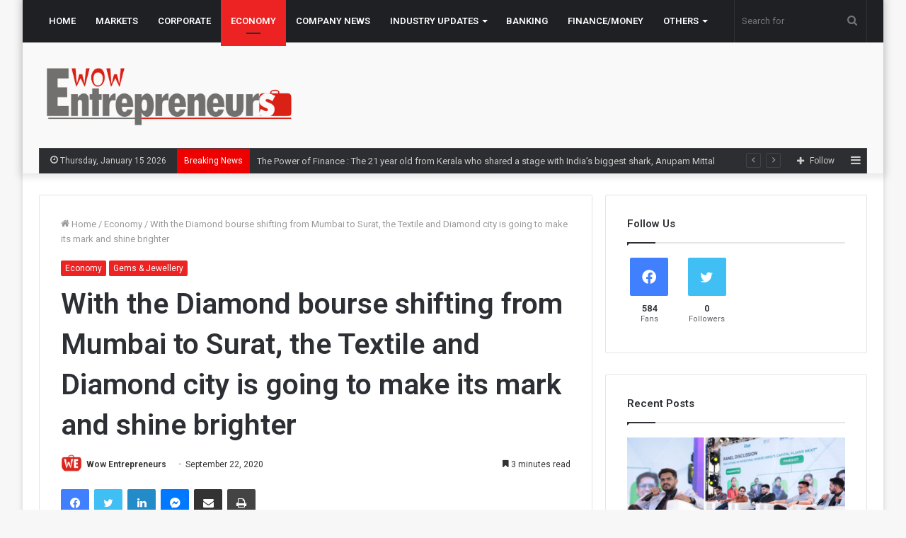

--- FILE ---
content_type: text/html; charset=UTF-8
request_url: https://wowentrepreneurs.com/with-the-diamond-bourse-shifting-from-mumbai-to-surat-the-textile-and-diamond-city-is-going-to-make-its-mark-and-shine-brighter/
body_size: 29335
content:
<!DOCTYPE html>
<html lang="en-US" class="" data-skin="light">
<head>
	<script async src="https://pagead2.googlesyndication.com/pagead/js/adsbygoogle.js?client=ca-pub-2555638054031540"
     crossorigin="anonymous"></script>
	
	<script type="text/javascript" async src="https://platform.foremedia.net/code/12954/analytics"></script>
	
	<meta name="google-site-verification" content="WrkkieF09AOPlhIJOhp-05CSADAawanmA5WJT9SxPts" />
	<meta charset="UTF-8" />
	<link rel="profile" href="https://gmpg.org/xfn/11" />
	
<meta http-equiv='x-dns-prefetch-control' content='on'>
<link rel='dns-prefetch' href='//cdnjs.cloudflare.com' />
<link rel='dns-prefetch' href='//ajax.googleapis.com' />
<link rel='dns-prefetch' href='//fonts.googleapis.com' />
<link rel='dns-prefetch' href='//fonts.gstatic.com' />
<link rel='dns-prefetch' href='//s.gravatar.com' />
<link rel='dns-prefetch' href='//www.google-analytics.com' />
<link rel='preload' as='image' href='https://wowentrepreneurs.com/wp-content/uploads/2025/01/Wow-Entrepreneurs-Logo-PNG.png' type='image/png'>
<link rel='preload' as='font' href='https://wowentrepreneurs.com/wp-content/themes/jannah/assets/fonts/tielabs-fonticon/tielabs-fonticon.woff' type='font/woff' crossorigin='anonymous' />
<link rel='preload' as='font' href='https://wowentrepreneurs.com/wp-content/themes/jannah/assets/fonts/fontawesome/fa-solid-900.woff2' type='font/woff2' crossorigin='anonymous' />
<link rel='preload' as='font' href='https://wowentrepreneurs.com/wp-content/themes/jannah/assets/fonts/fontawesome/fa-brands-400.woff2' type='font/woff2' crossorigin='anonymous' />
<link rel='preload' as='font' href='https://wowentrepreneurs.com/wp-content/themes/jannah/assets/fonts/fontawesome/fa-regular-400.woff2' type='font/woff2' crossorigin='anonymous' />
<link rel='preload' as='script' href='https://ajax.googleapis.com/ajax/libs/webfont/1/webfont.js'>
<meta name='robots' content='index, follow, max-image-preview:large, max-snippet:-1, max-video-preview:-1' />

	<!-- This site is optimized with the Yoast SEO plugin v26.5 - https://yoast.com/wordpress/plugins/seo/ -->
	<title>With the Diamond bourse shifting from Mumbai to Surat, the Textile and Diamond city is going to make its mark and shine brighter - Wow Entrepreneurs</title>
	<link rel="canonical" href="https://wowentrepreneurs.com/with-the-diamond-bourse-shifting-from-mumbai-to-surat-the-textile-and-diamond-city-is-going-to-make-its-mark-and-shine-brighter/" />
	<meta property="og:locale" content="en_US" />
	<meta property="og:type" content="article" />
	<meta property="og:title" content="With the Diamond bourse shifting from Mumbai to Surat, the Textile and Diamond city is going to make its mark and shine brighter - Wow Entrepreneurs" />
	<meta property="og:description" content="&#8220;Real Estate in Mota Varacchha is at boom due to Diamond Bourse shifting to Surat.&#8221; Surat, Gujarat (India) : About 70 diamond companies from Mumbai have shifted to Surat during this coronavirus pandemic. The Surat diamond bourse will be ready by the year 2022 and till then most of the Diamond companies will shift to &hellip;" />
	<meta property="og:url" content="https://wowentrepreneurs.com/with-the-diamond-bourse-shifting-from-mumbai-to-surat-the-textile-and-diamond-city-is-going-to-make-its-mark-and-shine-brighter/" />
	<meta property="og:site_name" content="Wow Entrepreneurs" />
	<meta property="article:published_time" content="2020-09-22T13:06:55+00:00" />
	<meta property="og:image" content="https://i1.wp.com/wowentrepreneurs.com/wp-content/uploads/2020/09/IMG_20200901_164436-compressed-1-696x463-1.jpg?fit=696%2C463&ssl=1" />
	<meta property="og:image:width" content="696" />
	<meta property="og:image:height" content="463" />
	<meta property="og:image:type" content="image/jpeg" />
	<meta name="author" content="Wow Entrepreneurs" />
	<meta name="twitter:card" content="summary_large_image" />
	<meta name="twitter:label1" content="Written by" />
	<meta name="twitter:data1" content="Wow Entrepreneurs" />
	<meta name="twitter:label2" content="Est. reading time" />
	<meta name="twitter:data2" content="4 minutes" />
	<script type="application/ld+json" class="yoast-schema-graph">{"@context":"https://schema.org","@graph":[{"@type":"WebPage","@id":"https://wowentrepreneurs.com/with-the-diamond-bourse-shifting-from-mumbai-to-surat-the-textile-and-diamond-city-is-going-to-make-its-mark-and-shine-brighter/","url":"https://wowentrepreneurs.com/with-the-diamond-bourse-shifting-from-mumbai-to-surat-the-textile-and-diamond-city-is-going-to-make-its-mark-and-shine-brighter/","name":"With the Diamond bourse shifting from Mumbai to Surat, the Textile and Diamond city is going to make its mark and shine brighter - Wow Entrepreneurs","isPartOf":{"@id":"https://wowentrepreneurs.com/#website"},"primaryImageOfPage":{"@id":"https://wowentrepreneurs.com/with-the-diamond-bourse-shifting-from-mumbai-to-surat-the-textile-and-diamond-city-is-going-to-make-its-mark-and-shine-brighter/#primaryimage"},"image":{"@id":"https://wowentrepreneurs.com/with-the-diamond-bourse-shifting-from-mumbai-to-surat-the-textile-and-diamond-city-is-going-to-make-its-mark-and-shine-brighter/#primaryimage"},"thumbnailUrl":"https://republicnewsindia.com/wp-content/uploads/2020/09/DSC05652-2.jpg","datePublished":"2020-09-22T13:06:55+00:00","author":{"@id":"https://wowentrepreneurs.com/#/schema/person/7e353ed2fabdc175729efa98e7ad5bff"},"breadcrumb":{"@id":"https://wowentrepreneurs.com/with-the-diamond-bourse-shifting-from-mumbai-to-surat-the-textile-and-diamond-city-is-going-to-make-its-mark-and-shine-brighter/#breadcrumb"},"inLanguage":"en-US","potentialAction":[{"@type":"ReadAction","target":["https://wowentrepreneurs.com/with-the-diamond-bourse-shifting-from-mumbai-to-surat-the-textile-and-diamond-city-is-going-to-make-its-mark-and-shine-brighter/"]}]},{"@type":"ImageObject","inLanguage":"en-US","@id":"https://wowentrepreneurs.com/with-the-diamond-bourse-shifting-from-mumbai-to-surat-the-textile-and-diamond-city-is-going-to-make-its-mark-and-shine-brighter/#primaryimage","url":"https://republicnewsindia.com/wp-content/uploads/2020/09/DSC05652-2.jpg","contentUrl":"https://republicnewsindia.com/wp-content/uploads/2020/09/DSC05652-2.jpg"},{"@type":"BreadcrumbList","@id":"https://wowentrepreneurs.com/with-the-diamond-bourse-shifting-from-mumbai-to-surat-the-textile-and-diamond-city-is-going-to-make-its-mark-and-shine-brighter/#breadcrumb","itemListElement":[{"@type":"ListItem","position":1,"name":"Home","item":"https://wowentrepreneurs.com/"},{"@type":"ListItem","position":2,"name":"With the Diamond bourse shifting from Mumbai to Surat, the Textile and Diamond city is going to make its mark and shine brighter"}]},{"@type":"WebSite","@id":"https://wowentrepreneurs.com/#website","url":"https://wowentrepreneurs.com/","name":"Wow Entrepreneurs","description":"Business News","potentialAction":[{"@type":"SearchAction","target":{"@type":"EntryPoint","urlTemplate":"https://wowentrepreneurs.com/?s={search_term_string}"},"query-input":{"@type":"PropertyValueSpecification","valueRequired":true,"valueName":"search_term_string"}}],"inLanguage":"en-US"},{"@type":"Person","@id":"https://wowentrepreneurs.com/#/schema/person/7e353ed2fabdc175729efa98e7ad5bff","name":"Wow Entrepreneurs","image":{"@type":"ImageObject","inLanguage":"en-US","@id":"https://wowentrepreneurs.com/#/schema/person/image/","url":"https://secure.gravatar.com/avatar/36a805d40b3b34f60fdd2f7ecbbd8c9f334d96f65ed119400b801e549e1a83c7?s=96&d=mm&r=g","contentUrl":"https://secure.gravatar.com/avatar/36a805d40b3b34f60fdd2f7ecbbd8c9f334d96f65ed119400b801e549e1a83c7?s=96&d=mm&r=g","caption":"Wow Entrepreneurs"},"sameAs":["http://wowentrepreneurs.com"],"url":"https://wowentrepreneurs.com/author/wowentrepreneurs/"}]}</script>
	<!-- / Yoast SEO plugin. -->


<link rel='dns-prefetch' href='//www.googletagmanager.com' />
<link rel="alternate" type="application/rss+xml" title="Wow Entrepreneurs &raquo; Feed" href="https://wowentrepreneurs.com/feed/" />
<link rel="alternate" type="application/rss+xml" title="Wow Entrepreneurs &raquo; Comments Feed" href="https://wowentrepreneurs.com/comments/feed/" />
<link rel="alternate" type="application/rss+xml" title="Wow Entrepreneurs &raquo; With the Diamond bourse shifting from Mumbai to Surat, the Textile and Diamond city is going to make its mark and shine brighter Comments Feed" href="https://wowentrepreneurs.com/with-the-diamond-bourse-shifting-from-mumbai-to-surat-the-textile-and-diamond-city-is-going-to-make-its-mark-and-shine-brighter/feed/" />
<link rel="alternate" title="oEmbed (JSON)" type="application/json+oembed" href="https://wowentrepreneurs.com/wp-json/oembed/1.0/embed?url=https%3A%2F%2Fwowentrepreneurs.com%2Fwith-the-diamond-bourse-shifting-from-mumbai-to-surat-the-textile-and-diamond-city-is-going-to-make-its-mark-and-shine-brighter%2F" />
<link rel="alternate" title="oEmbed (XML)" type="text/xml+oembed" href="https://wowentrepreneurs.com/wp-json/oembed/1.0/embed?url=https%3A%2F%2Fwowentrepreneurs.com%2Fwith-the-diamond-bourse-shifting-from-mumbai-to-surat-the-textile-and-diamond-city-is-going-to-make-its-mark-and-shine-brighter%2F&#038;format=xml" />
<style id='wp-img-auto-sizes-contain-inline-css' type='text/css'>
img:is([sizes=auto i],[sizes^="auto," i]){contain-intrinsic-size:3000px 1500px}
/*# sourceURL=wp-img-auto-sizes-contain-inline-css */
</style>

<link rel='stylesheet' id='dashicons-css' href='https://wowentrepreneurs.com/wp-includes/css/dashicons.min.css?ver=6.9' type='text/css' media='all' />
<link rel='stylesheet' id='post-views-counter-frontend-css' href='https://wowentrepreneurs.com/wp-content/plugins/post-views-counter/css/frontend.min.css?ver=1.5.9' type='text/css' media='all' />
<style id='wp-emoji-styles-inline-css' type='text/css'>

	img.wp-smiley, img.emoji {
		display: inline !important;
		border: none !important;
		box-shadow: none !important;
		height: 1em !important;
		width: 1em !important;
		margin: 0 0.07em !important;
		vertical-align: -0.1em !important;
		background: none !important;
		padding: 0 !important;
	}
/*# sourceURL=wp-emoji-styles-inline-css */
</style>
<style id='classic-theme-styles-inline-css' type='text/css'>
/*! This file is auto-generated */
.wp-block-button__link{color:#fff;background-color:#32373c;border-radius:9999px;box-shadow:none;text-decoration:none;padding:calc(.667em + 2px) calc(1.333em + 2px);font-size:1.125em}.wp-block-file__button{background:#32373c;color:#fff;text-decoration:none}
/*# sourceURL=/wp-includes/css/classic-themes.min.css */
</style>
<link rel='stylesheet' id='contact-form-7-css' href='https://wowentrepreneurs.com/wp-content/plugins/contact-form-7/includes/css/styles.css?ver=6.1.4' type='text/css' media='all' />
<link rel='stylesheet' id='taqyeem-buttons-style-css' href='https://wowentrepreneurs.com/wp-content/plugins/taqyeem-buttons/assets/style.css?ver=6.9' type='text/css' media='all' />
<link rel='stylesheet' id='tie-css-base-css' href='https://wowentrepreneurs.com/wp-content/themes/jannah/assets/css/base.min.css?ver=5.4.0' type='text/css' media='all' />
<link rel='stylesheet' id='tie-css-styles-css' href='https://wowentrepreneurs.com/wp-content/themes/jannah/assets/css/style.min.css?ver=5.4.0' type='text/css' media='all' />
<link rel='stylesheet' id='tie-css-widgets-css' href='https://wowentrepreneurs.com/wp-content/themes/jannah/assets/css/widgets.min.css?ver=5.4.0' type='text/css' media='all' />
<link rel='stylesheet' id='tie-css-helpers-css' href='https://wowentrepreneurs.com/wp-content/themes/jannah/assets/css/helpers.min.css?ver=5.4.0' type='text/css' media='all' />
<link rel='stylesheet' id='tie-fontawesome5-css' href='https://wowentrepreneurs.com/wp-content/themes/jannah/assets/css/fontawesome.css?ver=5.4.0' type='text/css' media='all' />
<link rel='stylesheet' id='tie-css-ilightbox-css' href='https://wowentrepreneurs.com/wp-content/themes/jannah/assets/ilightbox/dark-skin/skin.css?ver=5.4.0' type='text/css' media='all' />
<link rel='stylesheet' id='tie-css-shortcodes-css' href='https://wowentrepreneurs.com/wp-content/themes/jannah/assets/css/plugins/shortcodes.min.css?ver=5.4.0' type='text/css' media='all' />
<link rel='stylesheet' id='tie-css-single-css' href='https://wowentrepreneurs.com/wp-content/themes/jannah/assets/css/single.min.css?ver=5.4.0' type='text/css' media='all' />
<link rel='stylesheet' id='tie-css-print-css' href='https://wowentrepreneurs.com/wp-content/themes/jannah/assets/css/print.css?ver=5.4.0' type='text/css' media='print' />
<link rel='stylesheet' id='taqyeem-styles-css' href='https://wowentrepreneurs.com/wp-content/themes/jannah/assets/css/plugins/taqyeem.min.css?ver=5.4.0' type='text/css' media='all' />
<style id='taqyeem-styles-inline-css' type='text/css'>
.wf-active .logo-text,.wf-active h1,.wf-active h2,.wf-active h3,.wf-active h4,.wf-active h5,.wf-active h6,.wf-active .the-subtitle{font-family: 'Roboto';}#main-nav .main-menu > ul > li > a{text-transform: uppercase;}.brand-title,a:hover,.tie-popup-search-submit,#logo.text-logo a,.theme-header nav .components #search-submit:hover,.theme-header .header-nav .components > li:hover > a,.theme-header .header-nav .components li a:hover,.main-menu ul.cats-vertical li a.is-active,.main-menu ul.cats-vertical li a:hover,.main-nav li.mega-menu .post-meta a:hover,.main-nav li.mega-menu .post-box-title a:hover,.search-in-main-nav.autocomplete-suggestions a:hover,#main-nav .menu ul:not(.cats-horizontal) li:hover > a,#main-nav .menu ul li.current-menu-item:not(.mega-link-column) > a,.top-nav .menu li:hover > a,.top-nav .menu > .tie-current-menu > a,.search-in-top-nav.autocomplete-suggestions .post-title a:hover,div.mag-box .mag-box-options .mag-box-filter-links a.active,.mag-box-filter-links .flexMenu-viewMore:hover > a,.stars-rating-active,body .tabs.tabs .active > a,.video-play-icon,.spinner-circle:after,#go-to-content:hover,.comment-list .comment-author .fn,.commentlist .comment-author .fn,blockquote::before,blockquote cite,blockquote.quote-simple p,.multiple-post-pages a:hover,#story-index li .is-current,.latest-tweets-widget .twitter-icon-wrap span,.wide-slider-nav-wrapper .slide,.wide-next-prev-slider-wrapper .tie-slider-nav li:hover span,.review-final-score h3,#mobile-menu-icon:hover .menu-text,body .entry a,.dark-skin body .entry a,.entry .post-bottom-meta a:hover,.comment-list .comment-content a,q a,blockquote a,.widget.tie-weather-widget .icon-basecloud-bg:after,.site-footer a:hover,.site-footer .stars-rating-active,.site-footer .twitter-icon-wrap span,.site-info a:hover{color: #ec2223;}#instagram-link a:hover{color: #ec2223 !important;border-color: #ec2223 !important;}[type='submit'],.button,.generic-button a,.generic-button button,.theme-header .header-nav .comp-sub-menu a.button.guest-btn:hover,.theme-header .header-nav .comp-sub-menu a.checkout-button,nav.main-nav .menu > li.tie-current-menu > a,nav.main-nav .menu > li:hover > a,.main-menu .mega-links-head:after,.main-nav .mega-menu.mega-cat .cats-horizontal li a.is-active,#mobile-menu-icon:hover .nav-icon,#mobile-menu-icon:hover .nav-icon:before,#mobile-menu-icon:hover .nav-icon:after,.search-in-main-nav.autocomplete-suggestions a.button,.search-in-top-nav.autocomplete-suggestions a.button,.spinner > div,.post-cat,.pages-numbers li.current span,.multiple-post-pages > span,#tie-wrapper .mejs-container .mejs-controls,.mag-box-filter-links a:hover,.slider-arrow-nav a:not(.pagination-disabled):hover,.comment-list .reply a:hover,.commentlist .reply a:hover,#reading-position-indicator,#story-index-icon,.videos-block .playlist-title,.review-percentage .review-item span span,.tie-slick-dots li.slick-active button,.tie-slick-dots li button:hover,.digital-rating-static,.timeline-widget li a:hover .date:before,#wp-calendar #today,.posts-list-counter li.widget-post-list:before,.cat-counter a + span,.tie-slider-nav li span:hover,.fullwidth-area .widget_tag_cloud .tagcloud a:hover,.magazine2:not(.block-head-4) .dark-widgetized-area ul.tabs a:hover,.magazine2:not(.block-head-4) .dark-widgetized-area ul.tabs .active a,.magazine1 .dark-widgetized-area ul.tabs a:hover,.magazine1 .dark-widgetized-area ul.tabs .active a,.block-head-4.magazine2 .dark-widgetized-area .tabs.tabs .active a,.block-head-4.magazine2 .dark-widgetized-area .tabs > .active a:before,.block-head-4.magazine2 .dark-widgetized-area .tabs > .active a:after,.demo_store,.demo #logo:after,.demo #sticky-logo:after,.widget.tie-weather-widget,span.video-close-btn:hover,#go-to-top,.latest-tweets-widget .slider-links .button:not(:hover){background-color: #ec2223;color: #FFFFFF;}.tie-weather-widget .widget-title .the-subtitle,.block-head-4.magazine2 #footer .tabs .active a:hover{color: #FFFFFF;}pre,code,.pages-numbers li.current span,.theme-header .header-nav .comp-sub-menu a.button.guest-btn:hover,.multiple-post-pages > span,.post-content-slideshow .tie-slider-nav li span:hover,#tie-body .tie-slider-nav li > span:hover,.slider-arrow-nav a:not(.pagination-disabled):hover,.main-nav .mega-menu.mega-cat .cats-horizontal li a.is-active,.main-nav .mega-menu.mega-cat .cats-horizontal li a:hover,.main-menu .menu > li > .menu-sub-content{border-color: #ec2223;}.main-menu .menu > li.tie-current-menu{border-bottom-color: #ec2223;}.top-nav .menu li.tie-current-menu > a:before,.top-nav .menu li.menu-item-has-children:hover > a:before{border-top-color: #ec2223;}.main-nav .main-menu .menu > li.tie-current-menu > a:before,.main-nav .main-menu .menu > li:hover > a:before{border-top-color: #FFFFFF;}header.main-nav-light .main-nav .menu-item-has-children li:hover > a:before,header.main-nav-light .main-nav .mega-menu li:hover > a:before{border-left-color: #ec2223;}.rtl header.main-nav-light .main-nav .menu-item-has-children li:hover > a:before,.rtl header.main-nav-light .main-nav .mega-menu li:hover > a:before{border-right-color: #ec2223;border-left-color: transparent;}.top-nav ul.menu li .menu-item-has-children:hover > a:before{border-top-color: transparent;border-left-color: #ec2223;}.rtl .top-nav ul.menu li .menu-item-has-children:hover > a:before{border-left-color: transparent;border-right-color: #ec2223;}::-moz-selection{background-color: #ec2223;color: #FFFFFF;}::selection{background-color: #ec2223;color: #FFFFFF;}circle.circle_bar{stroke: #ec2223;}#reading-position-indicator{box-shadow: 0 0 10px rgba( 236,34,35,0.7);}#logo.text-logo a:hover,body .entry a:hover,.dark-skin body .entry a:hover,.comment-list .comment-content a:hover,.block-head-4.magazine2 .site-footer .tabs li a:hover,q a:hover,blockquote a:hover{color: #ba0000;}.button:hover,input[type='submit']:hover,.generic-button a:hover,.generic-button button:hover,a.post-cat:hover,.site-footer .button:hover,.site-footer [type='submit']:hover,.search-in-main-nav.autocomplete-suggestions a.button:hover,.search-in-top-nav.autocomplete-suggestions a.button:hover,.theme-header .header-nav .comp-sub-menu a.checkout-button:hover{background-color: #ba0000;color: #FFFFFF;}.theme-header .header-nav .comp-sub-menu a.checkout-button:not(:hover),body .entry a.button{color: #FFFFFF;}#story-index.is-compact .story-index-content{background-color: #ec2223;}#story-index.is-compact .story-index-content a,#story-index.is-compact .story-index-content .is-current{color: #FFFFFF;}#tie-body .mag-box-title h3 a,#tie-body .block-more-button{color: #ec2223;}#tie-body .mag-box-title h3 a:hover,#tie-body .block-more-button:hover{color: #ba0000;}#tie-body .mag-box-title{color: #ec2223;}#tie-body .mag-box-title:before{border-top-color: #ec2223;}#tie-body .mag-box-title:after,#tie-body #footer .widget-title:after{background-color: #ec2223;}.brand-title,a:hover,.tie-popup-search-submit,#logo.text-logo a,.theme-header nav .components #search-submit:hover,.theme-header .header-nav .components > li:hover > a,.theme-header .header-nav .components li a:hover,.main-menu ul.cats-vertical li a.is-active,.main-menu ul.cats-vertical li a:hover,.main-nav li.mega-menu .post-meta a:hover,.main-nav li.mega-menu .post-box-title a:hover,.search-in-main-nav.autocomplete-suggestions a:hover,#main-nav .menu ul:not(.cats-horizontal) li:hover > a,#main-nav .menu ul li.current-menu-item:not(.mega-link-column) > a,.top-nav .menu li:hover > a,.top-nav .menu > .tie-current-menu > a,.search-in-top-nav.autocomplete-suggestions .post-title a:hover,div.mag-box .mag-box-options .mag-box-filter-links a.active,.mag-box-filter-links .flexMenu-viewMore:hover > a,.stars-rating-active,body .tabs.tabs .active > a,.video-play-icon,.spinner-circle:after,#go-to-content:hover,.comment-list .comment-author .fn,.commentlist .comment-author .fn,blockquote::before,blockquote cite,blockquote.quote-simple p,.multiple-post-pages a:hover,#story-index li .is-current,.latest-tweets-widget .twitter-icon-wrap span,.wide-slider-nav-wrapper .slide,.wide-next-prev-slider-wrapper .tie-slider-nav li:hover span,.review-final-score h3,#mobile-menu-icon:hover .menu-text,body .entry a,.dark-skin body .entry a,.entry .post-bottom-meta a:hover,.comment-list .comment-content a,q a,blockquote a,.widget.tie-weather-widget .icon-basecloud-bg:after,.site-footer a:hover,.site-footer .stars-rating-active,.site-footer .twitter-icon-wrap span,.site-info a:hover{color: #ec2223;}#instagram-link a:hover{color: #ec2223 !important;border-color: #ec2223 !important;}[type='submit'],.button,.generic-button a,.generic-button button,.theme-header .header-nav .comp-sub-menu a.button.guest-btn:hover,.theme-header .header-nav .comp-sub-menu a.checkout-button,nav.main-nav .menu > li.tie-current-menu > a,nav.main-nav .menu > li:hover > a,.main-menu .mega-links-head:after,.main-nav .mega-menu.mega-cat .cats-horizontal li a.is-active,#mobile-menu-icon:hover .nav-icon,#mobile-menu-icon:hover .nav-icon:before,#mobile-menu-icon:hover .nav-icon:after,.search-in-main-nav.autocomplete-suggestions a.button,.search-in-top-nav.autocomplete-suggestions a.button,.spinner > div,.post-cat,.pages-numbers li.current span,.multiple-post-pages > span,#tie-wrapper .mejs-container .mejs-controls,.mag-box-filter-links a:hover,.slider-arrow-nav a:not(.pagination-disabled):hover,.comment-list .reply a:hover,.commentlist .reply a:hover,#reading-position-indicator,#story-index-icon,.videos-block .playlist-title,.review-percentage .review-item span span,.tie-slick-dots li.slick-active button,.tie-slick-dots li button:hover,.digital-rating-static,.timeline-widget li a:hover .date:before,#wp-calendar #today,.posts-list-counter li.widget-post-list:before,.cat-counter a + span,.tie-slider-nav li span:hover,.fullwidth-area .widget_tag_cloud .tagcloud a:hover,.magazine2:not(.block-head-4) .dark-widgetized-area ul.tabs a:hover,.magazine2:not(.block-head-4) .dark-widgetized-area ul.tabs .active a,.magazine1 .dark-widgetized-area ul.tabs a:hover,.magazine1 .dark-widgetized-area ul.tabs .active a,.block-head-4.magazine2 .dark-widgetized-area .tabs.tabs .active a,.block-head-4.magazine2 .dark-widgetized-area .tabs > .active a:before,.block-head-4.magazine2 .dark-widgetized-area .tabs > .active a:after,.demo_store,.demo #logo:after,.demo #sticky-logo:after,.widget.tie-weather-widget,span.video-close-btn:hover,#go-to-top,.latest-tweets-widget .slider-links .button:not(:hover){background-color: #ec2223;color: #FFFFFF;}.tie-weather-widget .widget-title .the-subtitle,.block-head-4.magazine2 #footer .tabs .active a:hover{color: #FFFFFF;}pre,code,.pages-numbers li.current span,.theme-header .header-nav .comp-sub-menu a.button.guest-btn:hover,.multiple-post-pages > span,.post-content-slideshow .tie-slider-nav li span:hover,#tie-body .tie-slider-nav li > span:hover,.slider-arrow-nav a:not(.pagination-disabled):hover,.main-nav .mega-menu.mega-cat .cats-horizontal li a.is-active,.main-nav .mega-menu.mega-cat .cats-horizontal li a:hover,.main-menu .menu > li > .menu-sub-content{border-color: #ec2223;}.main-menu .menu > li.tie-current-menu{border-bottom-color: #ec2223;}.top-nav .menu li.tie-current-menu > a:before,.top-nav .menu li.menu-item-has-children:hover > a:before{border-top-color: #ec2223;}.main-nav .main-menu .menu > li.tie-current-menu > a:before,.main-nav .main-menu .menu > li:hover > a:before{border-top-color: #FFFFFF;}header.main-nav-light .main-nav .menu-item-has-children li:hover > a:before,header.main-nav-light .main-nav .mega-menu li:hover > a:before{border-left-color: #ec2223;}.rtl header.main-nav-light .main-nav .menu-item-has-children li:hover > a:before,.rtl header.main-nav-light .main-nav .mega-menu li:hover > a:before{border-right-color: #ec2223;border-left-color: transparent;}.top-nav ul.menu li .menu-item-has-children:hover > a:before{border-top-color: transparent;border-left-color: #ec2223;}.rtl .top-nav ul.menu li .menu-item-has-children:hover > a:before{border-left-color: transparent;border-right-color: #ec2223;}::-moz-selection{background-color: #ec2223;color: #FFFFFF;}::selection{background-color: #ec2223;color: #FFFFFF;}circle.circle_bar{stroke: #ec2223;}#reading-position-indicator{box-shadow: 0 0 10px rgba( 236,34,35,0.7);}#logo.text-logo a:hover,body .entry a:hover,.dark-skin body .entry a:hover,.comment-list .comment-content a:hover,.block-head-4.magazine2 .site-footer .tabs li a:hover,q a:hover,blockquote a:hover{color: #ba0000;}.button:hover,input[type='submit']:hover,.generic-button a:hover,.generic-button button:hover,a.post-cat:hover,.site-footer .button:hover,.site-footer [type='submit']:hover,.search-in-main-nav.autocomplete-suggestions a.button:hover,.search-in-top-nav.autocomplete-suggestions a.button:hover,.theme-header .header-nav .comp-sub-menu a.checkout-button:hover{background-color: #ba0000;color: #FFFFFF;}.theme-header .header-nav .comp-sub-menu a.checkout-button:not(:hover),body .entry a.button{color: #FFFFFF;}#story-index.is-compact .story-index-content{background-color: #ec2223;}#story-index.is-compact .story-index-content a,#story-index.is-compact .story-index-content .is-current{color: #FFFFFF;}#tie-body .mag-box-title h3 a,#tie-body .block-more-button{color: #ec2223;}#tie-body .mag-box-title h3 a:hover,#tie-body .block-more-button:hover{color: #ba0000;}#tie-body .mag-box-title{color: #ec2223;}#tie-body .mag-box-title:before{border-top-color: #ec2223;}#tie-body .mag-box-title:after,#tie-body #footer .widget-title:after{background-color: #ec2223;}#top-nav .breaking-title{color: #FFFFFF;}#top-nav .breaking-title:before{background-color: #ed0000;}#top-nav .breaking-news-nav li:hover{background-color: #ed0000;border-color: #ed0000;}#tie-wrapper #theme-header{background-color: #f9f9f9;}#logo.text-logo a,#logo.text-logo a:hover{color: #000000;}@media (max-width: 991px){#tie-wrapper #theme-header .logo-container.fixed-nav{background-color: rgba(249,249,249,0.95);}}@media (max-width: 991px){#tie-wrapper #theme-header .logo-container{background-color: #f9f9f9;}}.tie-cat-335,.tie-cat-item-335 > span{background-color:#e67e22 !important;color:#FFFFFF !important;}.tie-cat-335:after{border-top-color:#e67e22 !important;}.tie-cat-335:hover{background-color:#c86004 !important;}.tie-cat-335:hover:after{border-top-color:#c86004 !important;}.tie-cat-336,.tie-cat-item-336 > span{background-color:#2ecc71 !important;color:#FFFFFF !important;}.tie-cat-336:after{border-top-color:#2ecc71 !important;}.tie-cat-336:hover{background-color:#10ae53 !important;}.tie-cat-336:hover:after{border-top-color:#10ae53 !important;}.tie-cat-337,.tie-cat-item-337 > span{background-color:#9b59b6 !important;color:#FFFFFF !important;}.tie-cat-337:after{border-top-color:#9b59b6 !important;}.tie-cat-337:hover{background-color:#7d3b98 !important;}.tie-cat-337:hover:after{border-top-color:#7d3b98 !important;}.tie-cat-338,.tie-cat-item-338 > span{background-color:#34495e !important;color:#FFFFFF !important;}.tie-cat-338:after{border-top-color:#34495e !important;}.tie-cat-338:hover{background-color:#162b40 !important;}.tie-cat-338:hover:after{border-top-color:#162b40 !important;}.tie-cat-339,.tie-cat-item-339 > span{background-color:#795548 !important;color:#FFFFFF !important;}.tie-cat-339:after{border-top-color:#795548 !important;}.tie-cat-339:hover{background-color:#5b372a !important;}.tie-cat-339:hover:after{border-top-color:#5b372a !important;}.tie-cat-340,.tie-cat-item-340 > span{background-color:#4CAF50 !important;color:#FFFFFF !important;}.tie-cat-340:after{border-top-color:#4CAF50 !important;}.tie-cat-340:hover{background-color:#2e9132 !important;}.tie-cat-340:hover:after{border-top-color:#2e9132 !important;}@media (max-width: 991px){.side-aside.dark-skin{background: #ec2223;background: -webkit-linear-gradient(135deg,#de4b00,#ec2223 );background: -moz-linear-gradient(135deg,#de4b00,#ec2223 );background: -o-linear-gradient(135deg,#de4b00,#ec2223 );background: linear-gradient(135deg,#ec2223,#de4b00 );}}
/*# sourceURL=taqyeem-styles-inline-css */
</style>
<script type="text/javascript" src="https://wowentrepreneurs.com/wp-includes/js/jquery/jquery.min.js?ver=3.7.1" id="jquery-core-js"></script>
<script type="text/javascript" src="https://wowentrepreneurs.com/wp-includes/js/jquery/jquery-migrate.min.js?ver=3.4.1" id="jquery-migrate-js"></script>

<!-- Google tag (gtag.js) snippet added by Site Kit -->
<!-- Google Analytics snippet added by Site Kit -->
<script type="text/javascript" src="https://www.googletagmanager.com/gtag/js?id=G-EW8FBX0P4V" id="google_gtagjs-js" async></script>
<script type="text/javascript" id="google_gtagjs-js-after">
/* <![CDATA[ */
window.dataLayer = window.dataLayer || [];function gtag(){dataLayer.push(arguments);}
gtag("set","linker",{"domains":["wowentrepreneurs.com"]});
gtag("js", new Date());
gtag("set", "developer_id.dZTNiMT", true);
gtag("config", "G-EW8FBX0P4V");
//# sourceURL=google_gtagjs-js-after
/* ]]> */
</script>
<link rel="https://api.w.org/" href="https://wowentrepreneurs.com/wp-json/" /><link rel="alternate" title="JSON" type="application/json" href="https://wowentrepreneurs.com/wp-json/wp/v2/posts/1169" /><link rel="EditURI" type="application/rsd+xml" title="RSD" href="https://wowentrepreneurs.com/xmlrpc.php?rsd" />
<meta name="generator" content="WordPress 6.9" />
<link rel='shortlink' href='https://wowentrepreneurs.com/?p=1169' />
<meta name="generator" content="Site Kit by Google 1.167.0" /><script type='text/javascript'>
/* <![CDATA[ */
var taqyeem = {"ajaxurl":"https://wowentrepreneurs.com/wp-admin/admin-ajax.php" , "your_rating":"Your Rating:"};
/* ]]> */
</script>

<meta http-equiv="X-UA-Compatible" content="IE=edge">
<meta name="theme-color" content="#ec2223" /><meta name="viewport" content="width=device-width, initial-scale=1.0" />      <meta name="onesignal" content="wordpress-plugin"/>
            <script>

      window.OneSignalDeferred = window.OneSignalDeferred || [];

      OneSignalDeferred.push(function(OneSignal) {
        var oneSignal_options = {};
        window._oneSignalInitOptions = oneSignal_options;

        oneSignal_options['serviceWorkerParam'] = { scope: '/wp-content/plugins/onesignal-free-web-push-notifications/sdk_files/push/onesignal/' };
oneSignal_options['serviceWorkerPath'] = 'OneSignalSDKWorker.js';

        OneSignal.Notifications.setDefaultUrl("https://wowentrepreneurs.com");

        oneSignal_options['wordpress'] = true;
oneSignal_options['appId'] = '2d21a647-61fe-4638-8c27-4e7c68961def';
oneSignal_options['allowLocalhostAsSecureOrigin'] = true;
oneSignal_options['welcomeNotification'] = { };
oneSignal_options['welcomeNotification']['title'] = "";
oneSignal_options['welcomeNotification']['message'] = "";
oneSignal_options['path'] = "https://wowentrepreneurs.com/wp-content/plugins/onesignal-free-web-push-notifications/sdk_files/";
oneSignal_options['promptOptions'] = { };
oneSignal_options['notifyButton'] = { };
oneSignal_options['notifyButton']['enable'] = true;
oneSignal_options['notifyButton']['position'] = 'bottom-right';
oneSignal_options['notifyButton']['theme'] = 'default';
oneSignal_options['notifyButton']['size'] = 'medium';
oneSignal_options['notifyButton']['displayPredicate'] = function() {
              return !OneSignal.User.PushSubscription.optedIn;
            };
oneSignal_options['notifyButton']['showCredit'] = true;
oneSignal_options['notifyButton']['text'] = {};
              OneSignal.init(window._oneSignalInitOptions);
              OneSignal.Slidedown.promptPush()      });

      function documentInitOneSignal() {
        var oneSignal_elements = document.getElementsByClassName("OneSignal-prompt");

        var oneSignalLinkClickHandler = function(event) { OneSignal.Notifications.requestPermission(); event.preventDefault(); };        for(var i = 0; i < oneSignal_elements.length; i++)
          oneSignal_elements[i].addEventListener('click', oneSignalLinkClickHandler, false);
      }

      if (document.readyState === 'complete') {
           documentInitOneSignal();
      }
      else {
           window.addEventListener("load", function(event){
               documentInitOneSignal();
          });
      }
    </script>
<link rel="icon" href="https://wowentrepreneurs.com/wp-content/uploads/2025/01/cropped-Fevicon-32x32.jpg" sizes="32x32" />
<link rel="icon" href="https://wowentrepreneurs.com/wp-content/uploads/2025/01/cropped-Fevicon-192x192.jpg" sizes="192x192" />
<link rel="apple-touch-icon" href="https://wowentrepreneurs.com/wp-content/uploads/2025/01/cropped-Fevicon-180x180.jpg" />
<meta name="msapplication-TileImage" content="https://wowentrepreneurs.com/wp-content/uploads/2025/01/cropped-Fevicon-270x270.jpg" />
<style id='global-styles-inline-css' type='text/css'>
:root{--wp--preset--aspect-ratio--square: 1;--wp--preset--aspect-ratio--4-3: 4/3;--wp--preset--aspect-ratio--3-4: 3/4;--wp--preset--aspect-ratio--3-2: 3/2;--wp--preset--aspect-ratio--2-3: 2/3;--wp--preset--aspect-ratio--16-9: 16/9;--wp--preset--aspect-ratio--9-16: 9/16;--wp--preset--color--black: #000000;--wp--preset--color--cyan-bluish-gray: #abb8c3;--wp--preset--color--white: #ffffff;--wp--preset--color--pale-pink: #f78da7;--wp--preset--color--vivid-red: #cf2e2e;--wp--preset--color--luminous-vivid-orange: #ff6900;--wp--preset--color--luminous-vivid-amber: #fcb900;--wp--preset--color--light-green-cyan: #7bdcb5;--wp--preset--color--vivid-green-cyan: #00d084;--wp--preset--color--pale-cyan-blue: #8ed1fc;--wp--preset--color--vivid-cyan-blue: #0693e3;--wp--preset--color--vivid-purple: #9b51e0;--wp--preset--gradient--vivid-cyan-blue-to-vivid-purple: linear-gradient(135deg,rgb(6,147,227) 0%,rgb(155,81,224) 100%);--wp--preset--gradient--light-green-cyan-to-vivid-green-cyan: linear-gradient(135deg,rgb(122,220,180) 0%,rgb(0,208,130) 100%);--wp--preset--gradient--luminous-vivid-amber-to-luminous-vivid-orange: linear-gradient(135deg,rgb(252,185,0) 0%,rgb(255,105,0) 100%);--wp--preset--gradient--luminous-vivid-orange-to-vivid-red: linear-gradient(135deg,rgb(255,105,0) 0%,rgb(207,46,46) 100%);--wp--preset--gradient--very-light-gray-to-cyan-bluish-gray: linear-gradient(135deg,rgb(238,238,238) 0%,rgb(169,184,195) 100%);--wp--preset--gradient--cool-to-warm-spectrum: linear-gradient(135deg,rgb(74,234,220) 0%,rgb(151,120,209) 20%,rgb(207,42,186) 40%,rgb(238,44,130) 60%,rgb(251,105,98) 80%,rgb(254,248,76) 100%);--wp--preset--gradient--blush-light-purple: linear-gradient(135deg,rgb(255,206,236) 0%,rgb(152,150,240) 100%);--wp--preset--gradient--blush-bordeaux: linear-gradient(135deg,rgb(254,205,165) 0%,rgb(254,45,45) 50%,rgb(107,0,62) 100%);--wp--preset--gradient--luminous-dusk: linear-gradient(135deg,rgb(255,203,112) 0%,rgb(199,81,192) 50%,rgb(65,88,208) 100%);--wp--preset--gradient--pale-ocean: linear-gradient(135deg,rgb(255,245,203) 0%,rgb(182,227,212) 50%,rgb(51,167,181) 100%);--wp--preset--gradient--electric-grass: linear-gradient(135deg,rgb(202,248,128) 0%,rgb(113,206,126) 100%);--wp--preset--gradient--midnight: linear-gradient(135deg,rgb(2,3,129) 0%,rgb(40,116,252) 100%);--wp--preset--font-size--small: 13px;--wp--preset--font-size--medium: 20px;--wp--preset--font-size--large: 36px;--wp--preset--font-size--x-large: 42px;--wp--preset--spacing--20: 0.44rem;--wp--preset--spacing--30: 0.67rem;--wp--preset--spacing--40: 1rem;--wp--preset--spacing--50: 1.5rem;--wp--preset--spacing--60: 2.25rem;--wp--preset--spacing--70: 3.38rem;--wp--preset--spacing--80: 5.06rem;--wp--preset--shadow--natural: 6px 6px 9px rgba(0, 0, 0, 0.2);--wp--preset--shadow--deep: 12px 12px 50px rgba(0, 0, 0, 0.4);--wp--preset--shadow--sharp: 6px 6px 0px rgba(0, 0, 0, 0.2);--wp--preset--shadow--outlined: 6px 6px 0px -3px rgb(255, 255, 255), 6px 6px rgb(0, 0, 0);--wp--preset--shadow--crisp: 6px 6px 0px rgb(0, 0, 0);}:where(.is-layout-flex){gap: 0.5em;}:where(.is-layout-grid){gap: 0.5em;}body .is-layout-flex{display: flex;}.is-layout-flex{flex-wrap: wrap;align-items: center;}.is-layout-flex > :is(*, div){margin: 0;}body .is-layout-grid{display: grid;}.is-layout-grid > :is(*, div){margin: 0;}:where(.wp-block-columns.is-layout-flex){gap: 2em;}:where(.wp-block-columns.is-layout-grid){gap: 2em;}:where(.wp-block-post-template.is-layout-flex){gap: 1.25em;}:where(.wp-block-post-template.is-layout-grid){gap: 1.25em;}.has-black-color{color: var(--wp--preset--color--black) !important;}.has-cyan-bluish-gray-color{color: var(--wp--preset--color--cyan-bluish-gray) !important;}.has-white-color{color: var(--wp--preset--color--white) !important;}.has-pale-pink-color{color: var(--wp--preset--color--pale-pink) !important;}.has-vivid-red-color{color: var(--wp--preset--color--vivid-red) !important;}.has-luminous-vivid-orange-color{color: var(--wp--preset--color--luminous-vivid-orange) !important;}.has-luminous-vivid-amber-color{color: var(--wp--preset--color--luminous-vivid-amber) !important;}.has-light-green-cyan-color{color: var(--wp--preset--color--light-green-cyan) !important;}.has-vivid-green-cyan-color{color: var(--wp--preset--color--vivid-green-cyan) !important;}.has-pale-cyan-blue-color{color: var(--wp--preset--color--pale-cyan-blue) !important;}.has-vivid-cyan-blue-color{color: var(--wp--preset--color--vivid-cyan-blue) !important;}.has-vivid-purple-color{color: var(--wp--preset--color--vivid-purple) !important;}.has-black-background-color{background-color: var(--wp--preset--color--black) !important;}.has-cyan-bluish-gray-background-color{background-color: var(--wp--preset--color--cyan-bluish-gray) !important;}.has-white-background-color{background-color: var(--wp--preset--color--white) !important;}.has-pale-pink-background-color{background-color: var(--wp--preset--color--pale-pink) !important;}.has-vivid-red-background-color{background-color: var(--wp--preset--color--vivid-red) !important;}.has-luminous-vivid-orange-background-color{background-color: var(--wp--preset--color--luminous-vivid-orange) !important;}.has-luminous-vivid-amber-background-color{background-color: var(--wp--preset--color--luminous-vivid-amber) !important;}.has-light-green-cyan-background-color{background-color: var(--wp--preset--color--light-green-cyan) !important;}.has-vivid-green-cyan-background-color{background-color: var(--wp--preset--color--vivid-green-cyan) !important;}.has-pale-cyan-blue-background-color{background-color: var(--wp--preset--color--pale-cyan-blue) !important;}.has-vivid-cyan-blue-background-color{background-color: var(--wp--preset--color--vivid-cyan-blue) !important;}.has-vivid-purple-background-color{background-color: var(--wp--preset--color--vivid-purple) !important;}.has-black-border-color{border-color: var(--wp--preset--color--black) !important;}.has-cyan-bluish-gray-border-color{border-color: var(--wp--preset--color--cyan-bluish-gray) !important;}.has-white-border-color{border-color: var(--wp--preset--color--white) !important;}.has-pale-pink-border-color{border-color: var(--wp--preset--color--pale-pink) !important;}.has-vivid-red-border-color{border-color: var(--wp--preset--color--vivid-red) !important;}.has-luminous-vivid-orange-border-color{border-color: var(--wp--preset--color--luminous-vivid-orange) !important;}.has-luminous-vivid-amber-border-color{border-color: var(--wp--preset--color--luminous-vivid-amber) !important;}.has-light-green-cyan-border-color{border-color: var(--wp--preset--color--light-green-cyan) !important;}.has-vivid-green-cyan-border-color{border-color: var(--wp--preset--color--vivid-green-cyan) !important;}.has-pale-cyan-blue-border-color{border-color: var(--wp--preset--color--pale-cyan-blue) !important;}.has-vivid-cyan-blue-border-color{border-color: var(--wp--preset--color--vivid-cyan-blue) !important;}.has-vivid-purple-border-color{border-color: var(--wp--preset--color--vivid-purple) !important;}.has-vivid-cyan-blue-to-vivid-purple-gradient-background{background: var(--wp--preset--gradient--vivid-cyan-blue-to-vivid-purple) !important;}.has-light-green-cyan-to-vivid-green-cyan-gradient-background{background: var(--wp--preset--gradient--light-green-cyan-to-vivid-green-cyan) !important;}.has-luminous-vivid-amber-to-luminous-vivid-orange-gradient-background{background: var(--wp--preset--gradient--luminous-vivid-amber-to-luminous-vivid-orange) !important;}.has-luminous-vivid-orange-to-vivid-red-gradient-background{background: var(--wp--preset--gradient--luminous-vivid-orange-to-vivid-red) !important;}.has-very-light-gray-to-cyan-bluish-gray-gradient-background{background: var(--wp--preset--gradient--very-light-gray-to-cyan-bluish-gray) !important;}.has-cool-to-warm-spectrum-gradient-background{background: var(--wp--preset--gradient--cool-to-warm-spectrum) !important;}.has-blush-light-purple-gradient-background{background: var(--wp--preset--gradient--blush-light-purple) !important;}.has-blush-bordeaux-gradient-background{background: var(--wp--preset--gradient--blush-bordeaux) !important;}.has-luminous-dusk-gradient-background{background: var(--wp--preset--gradient--luminous-dusk) !important;}.has-pale-ocean-gradient-background{background: var(--wp--preset--gradient--pale-ocean) !important;}.has-electric-grass-gradient-background{background: var(--wp--preset--gradient--electric-grass) !important;}.has-midnight-gradient-background{background: var(--wp--preset--gradient--midnight) !important;}.has-small-font-size{font-size: var(--wp--preset--font-size--small) !important;}.has-medium-font-size{font-size: var(--wp--preset--font-size--medium) !important;}.has-large-font-size{font-size: var(--wp--preset--font-size--large) !important;}.has-x-large-font-size{font-size: var(--wp--preset--font-size--x-large) !important;}
/*# sourceURL=global-styles-inline-css */
</style>
</head>

<body id="tie-body" class="wp-singular post-template-default single single-post postid-1169 single-format-standard wp-theme-jannah tie-no-js boxed-layout wrapper-has-shadow block-head-1 magazine1 is-thumb-overlay-disabled is-desktop is-header-layout-3 has-header-ad sidebar-right has-sidebar post-layout-1 narrow-title-narrow-media is-standard-format has-mobile-share hide_share_post_top hide_share_post_bottom">



<div class="background-overlay">

	<div id="tie-container" class="site tie-container">

		
		<div id="tie-wrapper">

			
<header id="theme-header" class="theme-header header-layout-3 main-nav-dark main-nav-default-dark main-nav-above has-stream-item top-nav-active top-nav-dark top-nav-default-dark top-nav-boxed top-nav-below has-shadow has-normal-width-logo mobile-header-default">
	
<div class="main-nav-wrapper">
	<nav id="main-nav"  class="main-nav header-nav"  aria-label="Primary Navigation">
		<div class="container">

			<div class="main-menu-wrapper">

				
				<div id="menu-components-wrap">

					
					<div class="main-menu main-menu-wrap tie-alignleft">
						<div id="main-nav-menu" class="main-menu header-menu"><ul id="menu-main-menu" class="menu" role="menubar"><li id="menu-item-3979" class="menu-item menu-item-type-post_type menu-item-object-page menu-item-home menu-item-3979"><a href="https://wowentrepreneurs.com/">Home</a></li>
<li id="menu-item-3737" class="menu-item menu-item-type-taxonomy menu-item-object-category menu-item-3737"><a href="https://wowentrepreneurs.com/category/markets/">Markets</a></li>
<li id="menu-item-3735" class="menu-item menu-item-type-taxonomy menu-item-object-category menu-item-3735"><a href="https://wowentrepreneurs.com/category/corporate/">Corporate</a></li>
<li id="menu-item-3736" class="menu-item menu-item-type-taxonomy menu-item-object-category current-post-ancestor current-menu-parent current-post-parent menu-item-3736 tie-current-menu"><a href="https://wowentrepreneurs.com/category/economy/">Economy</a></li>
<li id="menu-item-3734" class="menu-item menu-item-type-taxonomy menu-item-object-category menu-item-3734"><a href="https://wowentrepreneurs.com/category/company-news/">Company News</a></li>
<li id="menu-item-3738" class="menu-item menu-item-type-taxonomy menu-item-object-category menu-item-has-children menu-item-3738"><a href="https://wowentrepreneurs.com/category/industry-updates/">Industry Updates</a>
<ul class="sub-menu menu-sub-content">
	<li id="menu-item-3739" class="menu-item menu-item-type-taxonomy menu-item-object-category menu-item-3739"><a href="https://wowentrepreneurs.com/category/aviation/">Aviation</a></li>
	<li id="menu-item-3740" class="menu-item menu-item-type-taxonomy menu-item-object-category menu-item-3740"><a href="https://wowentrepreneurs.com/category/chemical-industry/">Chemical Industry</a></li>
	<li id="menu-item-3741" class="menu-item menu-item-type-taxonomy menu-item-object-category menu-item-3741"><a href="https://wowentrepreneurs.com/category/education-training-industry/">Education &amp; Training Industry</a></li>
	<li id="menu-item-3742" class="menu-item menu-item-type-taxonomy menu-item-object-category menu-item-3742"><a href="https://wowentrepreneurs.com/category/engineering-industry/">Engineering Industry</a></li>
	<li id="menu-item-3743" class="menu-item menu-item-type-taxonomy menu-item-object-category menu-item-3743"><a href="https://wowentrepreneurs.com/category/fisheries-in-india/">Fisheries in India</a></li>
	<li id="menu-item-3744" class="menu-item menu-item-type-taxonomy menu-item-object-category menu-item-3744"><a href="https://wowentrepreneurs.com/category/fmcg/">FMCG</a></li>
	<li id="menu-item-3745" class="menu-item menu-item-type-taxonomy menu-item-object-category current-post-ancestor current-menu-parent current-post-parent menu-item-3745"><a href="https://wowentrepreneurs.com/category/gems-jewellery/">Gems &amp; Jewellery</a></li>
	<li id="menu-item-5915" class="menu-item menu-item-type-taxonomy menu-item-object-category menu-item-has-children menu-item-5915"><a href="https://wowentrepreneurs.com/category/media-entertainment-sector/">Media &amp; Entertainment Sector</a>
	<ul class="sub-menu menu-sub-content">
		<li id="menu-item-3751" class="menu-item menu-item-type-taxonomy menu-item-object-category menu-item-3751"><a href="https://wowentrepreneurs.com/category/bollywood-business/">Bollywood Business</a></li>
	</ul>
</li>
	<li id="menu-item-3746" class="menu-item menu-item-type-taxonomy menu-item-object-category menu-item-3746"><a href="https://wowentrepreneurs.com/category/healthcare/">Healthcare</a></li>
	<li id="menu-item-3747" class="menu-item menu-item-type-taxonomy menu-item-object-category menu-item-3747"><a href="https://wowentrepreneurs.com/category/hospitality/">Hospitality</a></li>
	<li id="menu-item-3748" class="menu-item menu-item-type-taxonomy menu-item-object-category menu-item-3748"><a href="https://wowentrepreneurs.com/category/it-and-services/">IT and Services</a></li>
	<li id="menu-item-3764" class="menu-item menu-item-type-taxonomy menu-item-object-category menu-item-3764"><a href="https://wowentrepreneurs.com/category/petroleum-industry/">Petroleum Industry</a></li>
	<li id="menu-item-3765" class="menu-item menu-item-type-taxonomy menu-item-object-category menu-item-3765"><a href="https://wowentrepreneurs.com/category/pharmaceutical-industry/">Pharmaceutical Industry</a></li>
	<li id="menu-item-3766" class="menu-item menu-item-type-taxonomy menu-item-object-category menu-item-3766"><a href="https://wowentrepreneurs.com/category/railways/">Railways</a></li>
	<li id="menu-item-3767" class="menu-item menu-item-type-taxonomy menu-item-object-category menu-item-3767"><a href="https://wowentrepreneurs.com/category/software-industry/">Software Industry</a></li>
	<li id="menu-item-3768" class="menu-item menu-item-type-taxonomy menu-item-object-category menu-item-3768"><a href="https://wowentrepreneurs.com/category/telecommunications/">Telecommunications</a></li>
	<li id="menu-item-3772" class="menu-item menu-item-type-taxonomy menu-item-object-category menu-item-3772"><a href="https://wowentrepreneurs.com/category/textile-fashion-industry/">Textile &amp; Fashion Industry</a></li>
	<li id="menu-item-3773" class="menu-item menu-item-type-taxonomy menu-item-object-category menu-item-3773"><a href="https://wowentrepreneurs.com/category/travel-tourism/">Travel &amp; Tourism</a></li>
	<li id="menu-item-3749" class="menu-item menu-item-type-taxonomy menu-item-object-category menu-item-3749"><a href="https://wowentrepreneurs.com/category/auto/">Auto Sector</a></li>
</ul>
</li>
<li id="menu-item-3750" class="menu-item menu-item-type-taxonomy menu-item-object-category menu-item-3750"><a href="https://wowentrepreneurs.com/category/banking/">Banking</a></li>
<li id="menu-item-3753" class="menu-item menu-item-type-taxonomy menu-item-object-category menu-item-3753"><a href="https://wowentrepreneurs.com/category/finance-money/">Finance/Money</a></li>
<li id="menu-item-3758" class="menu-item menu-item-type-taxonomy menu-item-object-category menu-item-has-children menu-item-3758"><a href="https://wowentrepreneurs.com/category/others/">Others</a>
<ul class="sub-menu menu-sub-content">
	<li id="menu-item-3760" class="menu-item menu-item-type-taxonomy menu-item-object-category menu-item-3760"><a href="https://wowentrepreneurs.com/category/start-ups/">Start-ups</a></li>
	<li id="menu-item-3752" class="menu-item menu-item-type-taxonomy menu-item-object-category menu-item-3752"><a href="https://wowentrepreneurs.com/category/business-events/">Business Events</a></li>
	<li id="menu-item-3754" class="menu-item menu-item-type-taxonomy menu-item-object-category menu-item-3754"><a href="https://wowentrepreneurs.com/category/ipo-news/">IPO News</a></li>
	<li id="menu-item-3756" class="menu-item menu-item-type-taxonomy menu-item-object-category menu-item-3756"><a href="https://wowentrepreneurs.com/category/mutual-funds/">Mutual Funds</a></li>
	<li id="menu-item-3755" class="menu-item menu-item-type-taxonomy menu-item-object-category menu-item-3755"><a href="https://wowentrepreneurs.com/category/msme/">MSME</a></li>
	<li id="menu-item-3757" class="menu-item menu-item-type-taxonomy menu-item-object-category menu-item-3757"><a href="https://wowentrepreneurs.com/category/opinion/">Opinion</a></li>
	<li id="menu-item-3759" class="menu-item menu-item-type-taxonomy menu-item-object-category menu-item-3759"><a href="https://wowentrepreneurs.com/category/real-estate-infra/">Real Estate / Infra</a></li>
	<li id="menu-item-3761" class="menu-item menu-item-type-taxonomy menu-item-object-category menu-item-3761"><a href="https://wowentrepreneurs.com/category/technology/">Technology</a></li>
	<li id="menu-item-3762" class="menu-item menu-item-type-taxonomy menu-item-object-category menu-item-3762"><a href="https://wowentrepreneurs.com/category/young-entrepreneurs/">Young Entrepreneurs</a></li>
	<li id="menu-item-3770" class="menu-item menu-item-type-taxonomy menu-item-object-category menu-item-3770"><a href="https://wowentrepreneurs.com/category/women-entrepreneurs/">Women Entrepreneurs</a></li>
	<li id="menu-item-3763" class="menu-item menu-item-type-taxonomy menu-item-object-category menu-item-3763"><a href="https://wowentrepreneurs.com/category/ministry-of-finance/">Ministry of Finance</a></li>
	<li id="menu-item-3771" class="menu-item menu-item-type-taxonomy menu-item-object-category menu-item-3771"><a href="https://wowentrepreneurs.com/category/tribal-entrepreneurship/">Tribal Entrepreneurship</a></li>
	<li id="menu-item-3897" class="menu-item menu-item-type-taxonomy menu-item-object-category menu-item-3897"><a href="https://wowentrepreneurs.com/category/kids-entrepreneurs/">Kids Entrepreneurs</a></li>
	<li id="menu-item-3898" class="menu-item menu-item-type-taxonomy menu-item-object-category menu-item-3898"><a href="https://wowentrepreneurs.com/category/marketing/">Marketing</a></li>
	<li id="menu-item-3899" class="menu-item menu-item-type-taxonomy menu-item-object-category menu-item-3899"><a href="https://wowentrepreneurs.com/category/social-media/">Social Media</a></li>
	<li id="menu-item-3900" class="menu-item menu-item-type-taxonomy menu-item-object-category menu-item-3900"><a href="https://wowentrepreneurs.com/category/socialprenuers/">SocialPrenuers</a></li>
	<li id="menu-item-4382" class="menu-item menu-item-type-taxonomy menu-item-object-category menu-item-4382"><a href="https://wowentrepreneurs.com/category/professional-sports/">Professional Sports</a></li>
	<li id="menu-item-4126" class="menu-item menu-item-type-taxonomy menu-item-object-category menu-item-4126"><a href="https://wowentrepreneurs.com/category/entrepreneur-couple/">Entrepreneur Couple</a></li>
	<li id="menu-item-5910" class="menu-item menu-item-type-taxonomy menu-item-object-category menu-item-5910"><a href="https://wowentrepreneurs.com/category/entrepreneurial-network/">Entrepreneurial Network</a></li>
	<li id="menu-item-4698" class="menu-item menu-item-type-taxonomy menu-item-object-category menu-item-4698"><a href="https://wowentrepreneurs.com/category/heritage-entrepreneur/">Heritage Entrepreneur</a></li>
	<li id="menu-item-4699" class="menu-item menu-item-type-taxonomy menu-item-object-category menu-item-4699"><a href="https://wowentrepreneurs.com/category/homepreneurs/">Homepreneurs</a></li>
	<li id="menu-item-5907" class="menu-item menu-item-type-taxonomy menu-item-object-category menu-item-5907"><a href="https://wowentrepreneurs.com/category/artpreneurs/">Artpreneurs</a></li>
	<li id="menu-item-5908" class="menu-item menu-item-type-taxonomy menu-item-object-category menu-item-5908"><a href="https://wowentrepreneurs.com/category/cinepreneurs/">Cinepreneurs</a></li>
	<li id="menu-item-5909" class="menu-item menu-item-type-taxonomy menu-item-object-category menu-item-5909"><a href="https://wowentrepreneurs.com/category/cryptocurrency/">Cryptocurrency</a></li>
	<li id="menu-item-5911" class="menu-item menu-item-type-taxonomy menu-item-object-category menu-item-5911"><a href="https://wowentrepreneurs.com/category/inspirational/">Inspirational</a></li>
	<li id="menu-item-5912" class="menu-item menu-item-type-taxonomy menu-item-object-category menu-item-5912"><a href="https://wowentrepreneurs.com/category/insurance/">Insurance</a></li>
	<li id="menu-item-5913" class="menu-item menu-item-type-taxonomy menu-item-object-category menu-item-5913"><a href="https://wowentrepreneurs.com/category/interviews/">Interviews</a></li>
	<li id="menu-item-5914" class="menu-item menu-item-type-taxonomy menu-item-object-category menu-item-5914"><a href="https://wowentrepreneurs.com/category/investments/">Investments</a></li>
</ul>
</li>
</ul></div>					</div><!-- .main-menu.tie-alignleft /-->

					<ul class="components">		<li class="search-bar menu-item custom-menu-link" aria-label="Search">
			<form method="get" id="search" action="https://wowentrepreneurs.com/">
				<input id="search-input"  inputmode="search" type="text" name="s" title="Search for" placeholder="Search for" />
				<button id="search-submit" type="submit">
					<span class="tie-icon-search tie-search-icon" aria-hidden="true"></span>
					<span class="screen-reader-text">Search for</span>
				</button>
			</form>
		</li>
		</ul><!-- Components -->
				</div><!-- #menu-components-wrap /-->
			</div><!-- .main-menu-wrapper /-->
		</div><!-- .container /-->
	</nav><!-- #main-nav /-->
</div><!-- .main-nav-wrapper /-->


<div class="container header-container">
	<div class="tie-row logo-row">

		
		<div class="logo-wrapper">
			<div class="tie-col-md-4 logo-container clearfix">
				<div id="mobile-header-components-area_1" class="mobile-header-components"><ul class="components"><li class="mobile-component_menu custom-menu-link"><a href="#" id="mobile-menu-icon" class=""><span class="tie-mobile-menu-icon nav-icon is-layout-1"></span><span class="screen-reader-text">Menu</span></a></li></ul></div>
		<div id="logo" class="image-logo" style="margin-top: 30px; margin-bottom: 30px;">

			
			<a title="Wow Entrepreneurs" href="https://wowentrepreneurs.com/">
				
				<picture class="tie-logo-default tie-logo-picture">
					<source class="tie-logo-source-default tie-logo-source" srcset="https://wowentrepreneurs.com/wp-content/uploads/2025/01/Wow-Entrepreneurs-Logo-PNG.png">
					<img class="tie-logo-img-default tie-logo-img" src="https://wowentrepreneurs.com/wp-content/uploads/2025/01/Wow-Entrepreneurs-Logo-PNG.png" alt="Wow Entrepreneurs" width="500" height="120" style="max-height:120px; width: auto;" />
				</picture>
						</a>

			
		</div><!-- #logo /-->

		<div id="mobile-header-components-area_2" class="mobile-header-components"><ul class="components"><li class="mobile-component_search custom-menu-link">
				<a href="#" class="tie-search-trigger-mobile">
					<span class="tie-icon-search tie-search-icon" aria-hidden="true"></span>
					<span class="screen-reader-text">Search for</span>
				</a>
			</li></ul></div>			</div><!-- .tie-col /-->
		</div><!-- .logo-wrapper /-->

		<div class="tie-col-md-8 stream-item stream-item-top-wrapper"><div class="stream-item-top"><div id="foremediaads-c1"></div>
<script type="text/javascript" async src="https://platform.foremedia.net/code/12954/c1"></script></div></div><!-- .tie-col /-->
	</div><!-- .tie-row /-->
</div><!-- .container /-->

<nav id="top-nav"  class="has-date-breaking-components top-nav header-nav has-breaking-news" aria-label="Secondary Navigation">
	<div class="container">
		<div class="topbar-wrapper">

			
					<div class="topbar-today-date tie-icon">
						Thursday, January 15 2026					</div>
					
			<div class="tie-alignleft">
				
<div class="breaking controls-is-active">

	<span class="breaking-title">
		<span class="tie-icon-bolt breaking-icon" aria-hidden="true"></span>
		<span class="breaking-title-text">Breaking News</span>
	</span>

	<ul id="breaking-news-in-header" class="breaking-news" data-type="slideLeft" data-arrows="true">

		
							<li class="news-item">
								<a href="https://wowentrepreneurs.com/the-power-of-finance-the-21-year-old-from-kerala-who-shared-a-stage-with-indias-biggest-shark-anupam-mittal/">The Power of Finance : The 21 year old from Kerala who shared a stage with India&#8217;s biggest shark, Anupam Mittal</a>
							</li>

							
							<li class="news-item">
								<a href="https://wowentrepreneurs.com/renate-launches-as-indias-first-businessai-aiming-to-redefine-how-businesses-are-built-and-run/">Renate Launches as India’s first BusinessAI, Aiming to Redefine How Businesses Are Built and Run </a>
							</li>

							
							<li class="news-item">
								<a href="https://wowentrepreneurs.com/plexus-dental-studio-redefines-painless-personalised-dentistry-in-mumbai/">Plexus Dental Studio Redefines Painless, Personalised Dentistry in Mumbai</a>
							</li>

							
							<li class="news-item">
								<a href="https://wowentrepreneurs.com/from-rs-18000-freelance-income-to-a-rs-3-crore-annual-recurring-revenue-arr-business-how-entrepreneur-sahil-gujral-built-wehit-from-the-ground-up/">From ₹18,000 Freelance Income to a ₹3 Crore Annual Recurring Revenue (ARR) Business: How Entrepreneur Sahil Gujral Built WeHit from the Ground Up</a>
							</li>

							
							<li class="news-item">
								<a href="https://wowentrepreneurs.com/ghanchi-media-revolutionizes-entertainment-promotion-with-pioneering-ai-driven-technologies-in-film-and-music-marketing/">Ghanchi Media Revolutionizes Entertainment Promotion with Pioneering AI-Driven Technologies in Film and Music Marketing</a>
							</li>

							
	</ul>
</div><!-- #breaking /-->
			</div><!-- .tie-alignleft /-->

			<div class="tie-alignright">
				<ul class="components">	<li class="side-aside-nav-icon menu-item custom-menu-link">
		<a href="#">
			<span class="tie-icon-navicon" aria-hidden="true"></span>
			<span class="screen-reader-text">Sidebar</span>
		</a>
	</li>
			<li class="list-social-icons menu-item custom-menu-link">
			<a href="#" class="follow-btn">
				<span class="tie-icon-plus" aria-hidden="true"></span>
				<span class="follow-text">Follow</span>
			</a>
			<ul class="dropdown-social-icons comp-sub-menu"><li class="social-icons-item"><a class="social-link facebook-social-icon" rel="external noopener nofollow" target="_blank" href="#"><span class="tie-social-icon tie-icon-facebook"></span><span class="social-text">Facebook</span></a></li><li class="social-icons-item"><a class="social-link twitter-social-icon" rel="external noopener nofollow" target="_blank" href="#"><span class="tie-social-icon tie-icon-twitter"></span><span class="social-text">Twitter</span></a></li><li class="social-icons-item"><a class="social-link youtube-social-icon" rel="external noopener nofollow" target="_blank" href="#"><span class="tie-social-icon tie-icon-youtube"></span><span class="social-text">YouTube</span></a></li><li class="social-icons-item"><a class="social-link instagram-social-icon" rel="external noopener nofollow" target="_blank" href="#"><span class="tie-social-icon tie-icon-instagram"></span><span class="social-text">Instagram</span></a></li></ul><!-- #dropdown-social-icons /-->		</li><!-- #list-social-icons /-->
		</ul><!-- Components -->			</div><!-- .tie-alignright /-->

		</div><!-- .topbar-wrapper /-->
	</div><!-- .container /-->
</nav><!-- #top-nav /-->
</header>

<div id="content" class="site-content container"><div id="main-content-row" class="tie-row main-content-row">

<div class="main-content tie-col-md-8 tie-col-xs-12" role="main">

	
	<article id="the-post" class="container-wrapper post-content tie-standard">

		
<header class="entry-header-outer">

	<nav id="breadcrumb"><a href="https://wowentrepreneurs.com/"><span class="tie-icon-home" aria-hidden="true"></span> Home</a><em class="delimiter">/</em><a href="https://wowentrepreneurs.com/category/economy/">Economy</a><em class="delimiter">/</em><span class="current">With the Diamond bourse shifting from Mumbai to Surat, the Textile and Diamond city is going to make its mark and shine brighter</span></nav><script type="application/ld+json">{"@context":"http:\/\/schema.org","@type":"BreadcrumbList","@id":"#Breadcrumb","itemListElement":[{"@type":"ListItem","position":1,"item":{"name":"Home","@id":"https:\/\/wowentrepreneurs.com\/"}},{"@type":"ListItem","position":2,"item":{"name":"Economy","@id":"https:\/\/wowentrepreneurs.com\/category\/economy\/"}}]}</script>
	<div class="entry-header">

		<span class="post-cat-wrap"><a class="post-cat tie-cat-12" href="https://wowentrepreneurs.com/category/economy/">Economy</a><a class="post-cat tie-cat-18" href="https://wowentrepreneurs.com/category/gems-jewellery/">Gems &amp; Jewellery</a></span>
		<h1 class="post-title entry-title">With the Diamond bourse shifting from Mumbai to Surat, the Textile and Diamond city is going to make its mark and shine brighter</h1>

		<div id="single-post-meta" class="post-meta clearfix"><span class="author-meta single-author with-avatars"><span class="meta-item meta-author-wrapper meta-author-1">
						<span class="meta-author-avatar">
							<a href="https://wowentrepreneurs.com/author/wowentrepreneurs/"><img alt='Photo of Wow Entrepreneurs' src='https://secure.gravatar.com/avatar/36a805d40b3b34f60fdd2f7ecbbd8c9f334d96f65ed119400b801e549e1a83c7?s=140&#038;d=mm&#038;r=g' srcset='https://secure.gravatar.com/avatar/36a805d40b3b34f60fdd2f7ecbbd8c9f334d96f65ed119400b801e549e1a83c7?s=280&#038;d=mm&#038;r=g 2x' class='avatar avatar-140 photo' height='140' width='140' loading='lazy' decoding='async'/></a>
						</span>
					<span class="meta-author"><a href="https://wowentrepreneurs.com/author/wowentrepreneurs/" class="author-name tie-icon" title="Wow Entrepreneurs">Wow Entrepreneurs</a></span></span></span><span class="date meta-item tie-icon">September 22, 2020</span><div class="tie-alignright"><span class="meta-reading-time meta-item"><span class="tie-icon-bookmark" aria-hidden="true"></span> 3 minutes read</span> </div></div><!-- .post-meta -->	</div><!-- .entry-header /-->

	
	
</header><!-- .entry-header-outer /-->


		<div id="share-buttons-top" class="share-buttons share-buttons-top">
			<div class="share-links  icons-only">
				
				<a href="https://www.facebook.com/sharer.php?u=https://wowentrepreneurs.com/with-the-diamond-bourse-shifting-from-mumbai-to-surat-the-textile-and-diamond-city-is-going-to-make-its-mark-and-shine-brighter/" rel="external noopener nofollow" title="Facebook" target="_blank" class="facebook-share-btn " data-raw="https://www.facebook.com/sharer.php?u={post_link}">
					<span class="share-btn-icon tie-icon-facebook"></span> <span class="screen-reader-text">Facebook</span>
				</a>
				<a href="https://twitter.com/intent/tweet?text=With%20the%20Diamond%20bourse%20shifting%20from%20Mumbai%20to%20Surat%2C%20the%20Textile%20and%20Diamond%20city%20is%20going%20to%20make%20its%20mark%20and%20shine%20brighter&#038;url=https://wowentrepreneurs.com/with-the-diamond-bourse-shifting-from-mumbai-to-surat-the-textile-and-diamond-city-is-going-to-make-its-mark-and-shine-brighter/" rel="external noopener nofollow" title="Twitter" target="_blank" class="twitter-share-btn " data-raw="https://twitter.com/intent/tweet?text={post_title}&amp;url={post_link}">
					<span class="share-btn-icon tie-icon-twitter"></span> <span class="screen-reader-text">Twitter</span>
				</a>
				<a href="https://www.linkedin.com/shareArticle?mini=true&#038;url=https://wowentrepreneurs.com/with-the-diamond-bourse-shifting-from-mumbai-to-surat-the-textile-and-diamond-city-is-going-to-make-its-mark-and-shine-brighter/&#038;title=With%20the%20Diamond%20bourse%20shifting%20from%20Mumbai%20to%20Surat%2C%20the%20Textile%20and%20Diamond%20city%20is%20going%20to%20make%20its%20mark%20and%20shine%20brighter" rel="external noopener nofollow" title="LinkedIn" target="_blank" class="linkedin-share-btn " data-raw="https://www.linkedin.com/shareArticle?mini=true&amp;url={post_full_link}&amp;title={post_title}">
					<span class="share-btn-icon tie-icon-linkedin"></span> <span class="screen-reader-text">LinkedIn</span>
				</a>
				<a href="fb-messenger://share?app_id=5303202981&display=popup&link=https://wowentrepreneurs.com/with-the-diamond-bourse-shifting-from-mumbai-to-surat-the-textile-and-diamond-city-is-going-to-make-its-mark-and-shine-brighter/&redirect_uri=https://wowentrepreneurs.com/with-the-diamond-bourse-shifting-from-mumbai-to-surat-the-textile-and-diamond-city-is-going-to-make-its-mark-and-shine-brighter/" rel="external noopener nofollow" title="Messenger" target="_blank" class="messenger-mob-share-btn messenger-share-btn " data-raw="fb-messenger://share?app_id=5303202981&display=popup&link={post_link}&redirect_uri={post_link}">
					<span class="share-btn-icon tie-icon-messenger"></span> <span class="screen-reader-text">Messenger</span>
				</a>
				<a href="https://www.facebook.com/dialog/send?app_id=5303202981&#038;display=popup&#038;link=https://wowentrepreneurs.com/with-the-diamond-bourse-shifting-from-mumbai-to-surat-the-textile-and-diamond-city-is-going-to-make-its-mark-and-shine-brighter/&#038;redirect_uri=https://wowentrepreneurs.com/with-the-diamond-bourse-shifting-from-mumbai-to-surat-the-textile-and-diamond-city-is-going-to-make-its-mark-and-shine-brighter/" rel="external noopener nofollow" title="Messenger" target="_blank" class="messenger-desktop-share-btn messenger-share-btn " data-raw="https://www.facebook.com/dialog/send?app_id=5303202981&display=popup&link={post_link}&redirect_uri={post_link}">
					<span class="share-btn-icon tie-icon-messenger"></span> <span class="screen-reader-text">Messenger</span>
				</a>
				<a href="https://api.whatsapp.com/send?text=With%20the%20Diamond%20bourse%20shifting%20from%20Mumbai%20to%20Surat%2C%20the%20Textile%20and%20Diamond%20city%20is%20going%20to%20make%20its%20mark%20and%20shine%20brighter%20https://wowentrepreneurs.com/with-the-diamond-bourse-shifting-from-mumbai-to-surat-the-textile-and-diamond-city-is-going-to-make-its-mark-and-shine-brighter/" rel="external noopener nofollow" title="WhatsApp" target="_blank" class="whatsapp-share-btn " data-raw="https://api.whatsapp.com/send?text={post_title}%20{post_link}">
					<span class="share-btn-icon tie-icon-whatsapp"></span> <span class="screen-reader-text">WhatsApp</span>
				</a>
				<a href="https://telegram.me/share/url?url=https://wowentrepreneurs.com/with-the-diamond-bourse-shifting-from-mumbai-to-surat-the-textile-and-diamond-city-is-going-to-make-its-mark-and-shine-brighter/&text=With%20the%20Diamond%20bourse%20shifting%20from%20Mumbai%20to%20Surat%2C%20the%20Textile%20and%20Diamond%20city%20is%20going%20to%20make%20its%20mark%20and%20shine%20brighter" rel="external noopener nofollow" title="Telegram" target="_blank" class="telegram-share-btn " data-raw="https://telegram.me/share/url?url={post_link}&text={post_title}">
					<span class="share-btn-icon tie-icon-paper-plane"></span> <span class="screen-reader-text">Telegram</span>
				</a>
				<a href="/cdn-cgi/l/email-protection#[base64]" rel="external noopener nofollow" title="Share via Email" target="_blank" class="email-share-btn " data-raw="mailto:?subject={post_title}&amp;body={post_link}">
					<span class="share-btn-icon tie-icon-envelope"></span> <span class="screen-reader-text">Share via Email</span>
				</a>
				<a href="#" rel="external noopener nofollow" title="Print" target="_blank" class="print-share-btn " data-raw="#">
					<span class="share-btn-icon tie-icon-print"></span> <span class="screen-reader-text">Print</span>
				</a>			</div><!-- .share-links /-->
		</div><!-- .share-buttons /-->

		
		<div class="entry-content entry clearfix">

			<div class="stream-item stream-item-above-post-content"><div id="foremediaads-c4"></div>
<script data-cfasync="false" src="/cdn-cgi/scripts/5c5dd728/cloudflare-static/email-decode.min.js"></script><script type="text/javascript" async src="https://platform.foremedia.net/code/12954/c4"></script></div>
			<h4><strong>&#8220;Real Estate in Mota Varacchha is at boom due to Diamond Bourse shifting to Surat.&#8221;</strong></h4>
<p><strong>Surat, Gujarat (India) : </strong>About 70 diamond companies from Mumbai have shifted to Surat during this coronavirus pandemic. The Surat diamond bourse will be ready by the year 2022 and till then most of the Diamond companies will shift to Surat from Mumbai. This will change the position of the city across the world. Even during this time of financial crisis across the world, Surat is standing still and the people especially those in the diamond industry are progressing even though, taking tiny steps. Once the Diamond bourse of Surat is ready and the Diamond businesses shift totally to Surat then the city is going to progress by leaps and bounds. This is giving new hopes to the real estate industry in the city which is facing various issues as of now. Right now 8 out of 10 diamonds are manufactured in Surat but all of the dealings and exports happen only from Mumbai. Moreover the corporate offices of most of the Diamond companies are in Mumbai’s Bandra Kurla Complex and small units are set up in Borivali, Malad, Goregaon, Dahisar etc. and all the operations happen from there. But things are fast changing and all of these big Diamond units and offices are being shifted to Surat.</p>
<p><img loading="lazy" decoding="async" class="alignnone wp-image-1179 size-full" src="https://republicnewsindia.com/wp-content/uploads/2020/09/DSC05652-2.jpg" alt="With the Diamond bourse shifting from Mumbai to Surat, the Textile and Diamond city is going to make its mark and shine brighter" width="1165" height="758" /></p>				<div id="inline-related-post" class="mag-box mini-posts-box content-only">
					<div class="container-wrapper">

						<div class="widget-title the-global-title">
							<div class="the-subtitle">Related Articles</div>
						</div>

						<div class="mag-box-container clearfix">
							<ul class="posts-items posts-list-container">
								
<li class="widget-single-post-item widget-post-list tie-standard">

			<div class="post-widget-thumbnail">

			
			<a aria-label="Inside Jivoré: The Private Jewellery House Redefining Modern Diamond Luxury" href="https://wowentrepreneurs.com/inside-jivore-the-private-jewellery-house-redefining-modern-diamond-luxury/" class="post-thumb"><img width="220" height="150" src="https://wowentrepreneurs.com/wp-content/uploads/2025/12/Inside-Jivore-The-Private-Jewellery-House-Redefining-Modern-Diamond-Luxury-220x150.jpg" class="attachment-jannah-image-small size-jannah-image-small tie-small-image wp-post-image" alt="" /></a>		</div><!-- post-alignleft /-->
	
	<div class="post-widget-body ">
		<a class="post-title the-subtitle" href="https://wowentrepreneurs.com/inside-jivore-the-private-jewellery-house-redefining-modern-diamond-luxury/">Inside Jivoré: The Private Jewellery House Redefining Modern Diamond Luxury</a>

		<div class="post-meta">
			<span class="date meta-item tie-icon">2 weeks ago</span>		</div>
	</div>
</li>

<li class="widget-single-post-item widget-post-list tie-standard">

			<div class="post-widget-thumbnail">

			
			<a aria-label="PNG Jewellers Sharpens Its Next Phase of Growth with Litestyle by PNG, Appoints Sara Tendulkar as Brand Ambassador" href="https://wowentrepreneurs.com/png-jewellers-sharpens-its-next-phase-of-growth-with-litestyle-by-png-appoints-sara-tendulkar-as-brand-ambassador/" class="post-thumb"><img width="220" height="150" src="https://wowentrepreneurs.com/wp-content/uploads/2025/12/PNG-Jewellers-Sharpens-Its-Next-Phase-of-Growth-with-Litestyle-by-PNG-Appoints-Sara-Tendulkar-as-Brand-Ambassador-220x150.jpeg" class="attachment-jannah-image-small size-jannah-image-small tie-small-image wp-post-image" alt="" /></a>		</div><!-- post-alignleft /-->
	
	<div class="post-widget-body ">
		<a class="post-title the-subtitle" href="https://wowentrepreneurs.com/png-jewellers-sharpens-its-next-phase-of-growth-with-litestyle-by-png-appoints-sara-tendulkar-as-brand-ambassador/">PNG Jewellers Sharpens Its Next Phase of Growth with Litestyle by PNG, Appoints Sara Tendulkar as Brand Ambassador</a>

		<div class="post-meta">
			<span class="date meta-item tie-icon">2 weeks ago</span>		</div>
	</div>
</li>
							</ul>
						</div>
					</div>
				</div>
				
<p>This shifting was to happen about 2 years later but due to the coronavirus pandemic, migration has already started. It is going to take two more years for the Surat diamond bourse to get completely ready and about 70 companies from Mumbai will completely shift to Surat. Some of them have already started to shift to the city. One search businessman and the owner of HVK Diamond – Nagjibhai Sarkariya said, &#8220;in the year 2022 about 60% of the Diamond business from Mumbai was about to shift to Surat, which would generate more employment opportunities in the city and it will also open the demand for flats in the city. This will directly benefit the real estate industry. The migration has already started and people are already looking for houses here&#8221;</p>
<p><img loading="lazy" decoding="async" class="alignnone wp-image-1180 size-full" src="https://republicnewsindia.com/wp-content/uploads/2020/09/DSC06232.jpg" alt="With the Diamond bourse shifting from Mumbai to Surat, the Textile and Diamond city is going to make its mark and shine brighter" width="1072" height="638" /></p>
<p>Another businessman Nareshbhai Lukhi said, &#8220;Not only have the corporate offices but the small units in different areas of Mumbai also started to shift towards Surat. Around 70 companies have already shifted to Surat and this numbers will double during Diwali. This is definitely going to benefit the real estate industry, as the workers of the industry will too migrate towards Surat along with the big businessman.&#8221;</p><div class="stream-item stream-item-in-post stream-item-inline-post aligncenter"><div id="foremediaads-c4"></div>
<script type="text/javascript" async src="https://platform.foremedia.net/code/12954/c4"></script></div>
<p><img loading="lazy" decoding="async" class="alignnone wp-image-1181 size-full" src="https://republicnewsindia.com/wp-content/uploads/2020/09/IMG_20200918_092706-compressed.jpg" alt="With the Diamond bourse shifting from Mumbai to Surat, the Textile and Diamond city is going to make its mark and shine brighter" width="2394" height="1250" /></p>
<p>The real estate sector is definitely going to get a much needed boost with this migration and chances are there that the Varachha and Mota Varachha area of the city will be the first choice for migrants. Most of the people associated with the diamond industry belong to Saurashtra, including the factory owner as well as the workers. Staying at Varachha and Mota Varachha area gives people the feeling that they are staying in Saurashtra and hence these areas are going to be their first choice.</p><div class="stream-item stream-item-in-post stream-item-inline-post aligncenter"><div id="foremediaads-c4"></div>
<script type="text/javascript" async src="https://platform.foremedia.net/code/12954/c4"></script></div>
<p><strong> <img loading="lazy" decoding="async" class="alignnone wp-image-1182 size-full" src="https://republicnewsindia.com/wp-content/uploads/2020/09/IMG_20200918_093108-compressed.jpg" alt="With the Diamond bourse shifting from Mumbai to Surat, the Textile and Diamond city is going to make its mark and shine brighter" width="2054" height="1181" /></strong></p>
<p><strong>Surat’s Real Estate Companies are ready to give the infrastructure to the migrants like that of Mumbai.</strong></p>
<p>With the shifting of diamond companies from Mumbai to Surat the real estate industry of the city is ready to cater to the needs of the company owners as well as office staff and workers who are going to shift to the city. The situation is such that some Housing projects similar to that in Mumbai have started in the city. A builder named Jayantibhai Madhubhai Godani who is the owner of Victoria group said, &#8220;Due to the shifting of diamond industry from Mumbai to Surat we have already started receiving enquiries for shop and flats. These enquiries are mainly for areas such as Varachha, Mota Varachha, Uttaran and Sarthana Jakatnaka. Our aim is to give similar facilities like that in Mumbai to the people who are migrating and are going to migrate and hence we have started with the project of high rise apartments which will have various common facilities for them to use.&#8221;</p>

			<div class="stream-item stream-item-below-post-content"><div id="foremediaads-c4"></div>
<script type="text/javascript" async src="https://platform.foremedia.net/code/12954/c4"></script></div>
		</div><!-- .entry-content /-->

				<div id="post-extra-info">
			<div class="theiaStickySidebar">
				<div id="single-post-meta" class="post-meta clearfix"><span class="author-meta single-author with-avatars"><span class="meta-item meta-author-wrapper meta-author-1">
						<span class="meta-author-avatar">
							<a href="https://wowentrepreneurs.com/author/wowentrepreneurs/"><img alt='Photo of Wow Entrepreneurs' src='https://secure.gravatar.com/avatar/36a805d40b3b34f60fdd2f7ecbbd8c9f334d96f65ed119400b801e549e1a83c7?s=140&#038;d=mm&#038;r=g' srcset='https://secure.gravatar.com/avatar/36a805d40b3b34f60fdd2f7ecbbd8c9f334d96f65ed119400b801e549e1a83c7?s=280&#038;d=mm&#038;r=g 2x' class='avatar avatar-140 photo' height='140' width='140' loading='lazy' decoding='async'/></a>
						</span>
					<span class="meta-author"><a href="https://wowentrepreneurs.com/author/wowentrepreneurs/" class="author-name tie-icon" title="Wow Entrepreneurs">Wow Entrepreneurs</a></span></span></span><span class="date meta-item tie-icon">September 22, 2020</span><div class="tie-alignright"><span class="meta-reading-time meta-item"><span class="tie-icon-bookmark" aria-hidden="true"></span> 3 minutes read</span> </div></div><!-- .post-meta -->
		<div id="share-buttons-top" class="share-buttons share-buttons-top">
			<div class="share-links  icons-only">
				
				<a href="https://www.facebook.com/sharer.php?u=https://wowentrepreneurs.com/with-the-diamond-bourse-shifting-from-mumbai-to-surat-the-textile-and-diamond-city-is-going-to-make-its-mark-and-shine-brighter/" rel="external noopener nofollow" title="Facebook" target="_blank" class="facebook-share-btn " data-raw="https://www.facebook.com/sharer.php?u={post_link}">
					<span class="share-btn-icon tie-icon-facebook"></span> <span class="screen-reader-text">Facebook</span>
				</a>
				<a href="https://twitter.com/intent/tweet?text=With%20the%20Diamond%20bourse%20shifting%20from%20Mumbai%20to%20Surat%2C%20the%20Textile%20and%20Diamond%20city%20is%20going%20to%20make%20its%20mark%20and%20shine%20brighter&#038;url=https://wowentrepreneurs.com/with-the-diamond-bourse-shifting-from-mumbai-to-surat-the-textile-and-diamond-city-is-going-to-make-its-mark-and-shine-brighter/" rel="external noopener nofollow" title="Twitter" target="_blank" class="twitter-share-btn " data-raw="https://twitter.com/intent/tweet?text={post_title}&amp;url={post_link}">
					<span class="share-btn-icon tie-icon-twitter"></span> <span class="screen-reader-text">Twitter</span>
				</a>
				<a href="https://www.linkedin.com/shareArticle?mini=true&#038;url=https://wowentrepreneurs.com/with-the-diamond-bourse-shifting-from-mumbai-to-surat-the-textile-and-diamond-city-is-going-to-make-its-mark-and-shine-brighter/&#038;title=With%20the%20Diamond%20bourse%20shifting%20from%20Mumbai%20to%20Surat%2C%20the%20Textile%20and%20Diamond%20city%20is%20going%20to%20make%20its%20mark%20and%20shine%20brighter" rel="external noopener nofollow" title="LinkedIn" target="_blank" class="linkedin-share-btn " data-raw="https://www.linkedin.com/shareArticle?mini=true&amp;url={post_full_link}&amp;title={post_title}">
					<span class="share-btn-icon tie-icon-linkedin"></span> <span class="screen-reader-text">LinkedIn</span>
				</a>
				<a href="fb-messenger://share?app_id=5303202981&display=popup&link=https://wowentrepreneurs.com/with-the-diamond-bourse-shifting-from-mumbai-to-surat-the-textile-and-diamond-city-is-going-to-make-its-mark-and-shine-brighter/&redirect_uri=https://wowentrepreneurs.com/with-the-diamond-bourse-shifting-from-mumbai-to-surat-the-textile-and-diamond-city-is-going-to-make-its-mark-and-shine-brighter/" rel="external noopener nofollow" title="Messenger" target="_blank" class="messenger-mob-share-btn messenger-share-btn " data-raw="fb-messenger://share?app_id=5303202981&display=popup&link={post_link}&redirect_uri={post_link}">
					<span class="share-btn-icon tie-icon-messenger"></span> <span class="screen-reader-text">Messenger</span>
				</a>
				<a href="https://www.facebook.com/dialog/send?app_id=5303202981&#038;display=popup&#038;link=https://wowentrepreneurs.com/with-the-diamond-bourse-shifting-from-mumbai-to-surat-the-textile-and-diamond-city-is-going-to-make-its-mark-and-shine-brighter/&#038;redirect_uri=https://wowentrepreneurs.com/with-the-diamond-bourse-shifting-from-mumbai-to-surat-the-textile-and-diamond-city-is-going-to-make-its-mark-and-shine-brighter/" rel="external noopener nofollow" title="Messenger" target="_blank" class="messenger-desktop-share-btn messenger-share-btn " data-raw="https://www.facebook.com/dialog/send?app_id=5303202981&display=popup&link={post_link}&redirect_uri={post_link}">
					<span class="share-btn-icon tie-icon-messenger"></span> <span class="screen-reader-text">Messenger</span>
				</a>
				<a href="https://api.whatsapp.com/send?text=With%20the%20Diamond%20bourse%20shifting%20from%20Mumbai%20to%20Surat%2C%20the%20Textile%20and%20Diamond%20city%20is%20going%20to%20make%20its%20mark%20and%20shine%20brighter%20https://wowentrepreneurs.com/with-the-diamond-bourse-shifting-from-mumbai-to-surat-the-textile-and-diamond-city-is-going-to-make-its-mark-and-shine-brighter/" rel="external noopener nofollow" title="WhatsApp" target="_blank" class="whatsapp-share-btn " data-raw="https://api.whatsapp.com/send?text={post_title}%20{post_link}">
					<span class="share-btn-icon tie-icon-whatsapp"></span> <span class="screen-reader-text">WhatsApp</span>
				</a>
				<a href="https://telegram.me/share/url?url=https://wowentrepreneurs.com/with-the-diamond-bourse-shifting-from-mumbai-to-surat-the-textile-and-diamond-city-is-going-to-make-its-mark-and-shine-brighter/&text=With%20the%20Diamond%20bourse%20shifting%20from%20Mumbai%20to%20Surat%2C%20the%20Textile%20and%20Diamond%20city%20is%20going%20to%20make%20its%20mark%20and%20shine%20brighter" rel="external noopener nofollow" title="Telegram" target="_blank" class="telegram-share-btn " data-raw="https://telegram.me/share/url?url={post_link}&text={post_title}">
					<span class="share-btn-icon tie-icon-paper-plane"></span> <span class="screen-reader-text">Telegram</span>
				</a>
				<a href="/cdn-cgi/l/email-protection#[base64]" rel="external noopener nofollow" title="Share via Email" target="_blank" class="email-share-btn " data-raw="mailto:?subject={post_title}&amp;body={post_link}">
					<span class="share-btn-icon tie-icon-envelope"></span> <span class="screen-reader-text">Share via Email</span>
				</a>
				<a href="#" rel="external noopener nofollow" title="Print" target="_blank" class="print-share-btn " data-raw="#">
					<span class="share-btn-icon tie-icon-print"></span> <span class="screen-reader-text">Print</span>
				</a>			</div><!-- .share-links /-->
		</div><!-- .share-buttons /-->

					</div>
		</div>

		<div class="clearfix"></div>
		<script data-cfasync="false" src="/cdn-cgi/scripts/5c5dd728/cloudflare-static/email-decode.min.js"></script><script id="tie-schema-json" type="application/ld+json">{"@context":"http:\/\/schema.org","@type":"Article","dateCreated":"2020-09-22T18:36:55+05:30","datePublished":"2020-09-22T18:36:55+05:30","dateModified":"2020-09-22T18:36:55+05:30","headline":"With the Diamond bourse shifting from Mumbai to Surat, the Textile and Diamond city is going to make its mark and shine brighter","name":"With the Diamond bourse shifting from Mumbai to Surat, the Textile and Diamond city is going to make its mark and shine brighter","keywords":[],"url":"https:\/\/wowentrepreneurs.com\/with-the-diamond-bourse-shifting-from-mumbai-to-surat-the-textile-and-diamond-city-is-going-to-make-its-mark-and-shine-brighter\/","description":"\"Real Estate in Mota Varacchha is at boom due to Diamond Bourse shifting to Surat.\" Surat, Gujarat (India) : About 70 diamond companies from Mumbai have shifted to Surat during this coronavirus pandem","copyrightYear":"2020","articleSection":"Economy,Gems &amp; Jewellery","articleBody":"\"Real Estate in Mota Varacchha is at boom due to Diamond Bourse shifting to Surat.\"\nSurat, Gujarat (India) : About 70 diamond companies from Mumbai have shifted to Surat during this coronavirus pandemic. The Surat diamond bourse will be ready by the year 2022 and till then most of the Diamond companies will shift to Surat from Mumbai. This will change the position of the city across the world. Even during this time of financial crisis across the world, Surat is standing still and the people especially those in the diamond industry are progressing even though, taking tiny steps. Once the Diamond bourse of Surat is ready and the Diamond businesses shift totally to Surat then the city is going to progress by leaps and bounds. This is giving new hopes to the real estate industry in the city which is facing various issues as of now. Right now 8 out of 10 diamonds are manufactured in Surat but all of the dealings and exports happen only from Mumbai. Moreover the corporate offices of most of the Diamond companies are in Mumbai\u2019s Bandra Kurla Complex and small units are set up in Borivali, Malad, Goregaon, Dahisar etc. and all the operations happen from there. But things are fast changing and all of these big Diamond units and offices are being shifted to Surat.\n\n\n\nThis shifting was to happen about 2 years later but due to the coronavirus pandemic, migration has already started. It is going to take two more years for the Surat diamond bourse to get completely ready and about 70 companies from Mumbai will completely shift to Surat. Some of them have already started to shift to the city. One search businessman and the owner of HVK Diamond \u2013 Nagjibhai Sarkariya said, \"in the year 2022 about 60% of the Diamond business from Mumbai was about to shift to Surat, which would generate more employment opportunities in the city and it will also open the demand for flats in the city. This will directly benefit the real estate industry. The migration has already started and people are already looking for houses here\"\n\n\n\nAnother businessman Nareshbhai Lukhi said, \"Not only have the corporate offices but the small units in different areas of Mumbai also started to shift towards Surat. Around 70 companies have already shifted to Surat and this numbers will double during Diwali. This is definitely going to benefit the real estate industry, as the workers of the industry will too migrate towards Surat along with the big businessman.\"\n\n\n\nThe real estate sector is definitely going to get a much needed boost with this migration and chances are there that the Varachha and Mota Varachha area of the city will be the first choice for migrants. Most of the people associated with the diamond industry belong to Saurashtra, including the factory owner as well as the workers. Staying at Varachha and Mota Varachha area gives people the feeling that they are staying in Saurashtra and hence these areas are going to be their first choice.\n\n \n\nSurat\u2019s Real Estate Companies are ready to give the infrastructure to the migrants like that of Mumbai.\n\nWith the shifting of diamond companies from Mumbai to Surat the real estate industry of the city is ready to cater to the needs of the company owners as well as office staff and workers who are going to shift to the city. The situation is such that some Housing projects similar to that in Mumbai have started in the city. A builder named Jayantibhai Madhubhai Godani who is the owner of Victoria group said, \"Due to the shifting of diamond industry from Mumbai to Surat we have already started receiving enquiries for shop and flats. These enquiries are mainly for areas such as Varachha, Mota Varachha, Uttaran and Sarthana Jakatnaka. Our aim is to give similar facilities like that in Mumbai to the people who are migrating and are going to migrate and hence we have started with the project of high rise apartments which will have various common facilities for them to use.\"","publisher":{"@id":"#Publisher","@type":"Organization","name":"Wow Entrepreneurs","logo":{"@type":"ImageObject","url":"https:\/\/wowentrepreneurs.com\/wp-content\/uploads\/2025\/01\/Wow-Entrepreneurs-Logo-PNG.png"},"sameAs":["#","#","#","#"]},"sourceOrganization":{"@id":"#Publisher"},"copyrightHolder":{"@id":"#Publisher"},"mainEntityOfPage":{"@type":"WebPage","@id":"https:\/\/wowentrepreneurs.com\/with-the-diamond-bourse-shifting-from-mumbai-to-surat-the-textile-and-diamond-city-is-going-to-make-its-mark-and-shine-brighter\/","breadcrumb":{"@id":"#Breadcrumb"}},"author":{"@type":"Person","name":"Wow Entrepreneurs","url":"https:\/\/wowentrepreneurs.com\/author\/wowentrepreneurs\/"}}</script>
		<div id="share-buttons-bottom" class="share-buttons share-buttons-bottom">
			<div class="share-links  icons-only">
										<div class="share-title">
							<span class="tie-icon-share" aria-hidden="true"></span>
							<span> Share</span>
						</div>
						
				<a href="https://www.facebook.com/sharer.php?u=https://wowentrepreneurs.com/with-the-diamond-bourse-shifting-from-mumbai-to-surat-the-textile-and-diamond-city-is-going-to-make-its-mark-and-shine-brighter/" rel="external noopener nofollow" title="Facebook" target="_blank" class="facebook-share-btn " data-raw="https://www.facebook.com/sharer.php?u={post_link}">
					<span class="share-btn-icon tie-icon-facebook"></span> <span class="screen-reader-text">Facebook</span>
				</a>
				<a href="https://twitter.com/intent/tweet?text=With%20the%20Diamond%20bourse%20shifting%20from%20Mumbai%20to%20Surat%2C%20the%20Textile%20and%20Diamond%20city%20is%20going%20to%20make%20its%20mark%20and%20shine%20brighter&#038;url=https://wowentrepreneurs.com/with-the-diamond-bourse-shifting-from-mumbai-to-surat-the-textile-and-diamond-city-is-going-to-make-its-mark-and-shine-brighter/" rel="external noopener nofollow" title="Twitter" target="_blank" class="twitter-share-btn " data-raw="https://twitter.com/intent/tweet?text={post_title}&amp;url={post_link}">
					<span class="share-btn-icon tie-icon-twitter"></span> <span class="screen-reader-text">Twitter</span>
				</a>
				<a href="https://www.linkedin.com/shareArticle?mini=true&#038;url=https://wowentrepreneurs.com/with-the-diamond-bourse-shifting-from-mumbai-to-surat-the-textile-and-diamond-city-is-going-to-make-its-mark-and-shine-brighter/&#038;title=With%20the%20Diamond%20bourse%20shifting%20from%20Mumbai%20to%20Surat%2C%20the%20Textile%20and%20Diamond%20city%20is%20going%20to%20make%20its%20mark%20and%20shine%20brighter" rel="external noopener nofollow" title="LinkedIn" target="_blank" class="linkedin-share-btn " data-raw="https://www.linkedin.com/shareArticle?mini=true&amp;url={post_full_link}&amp;title={post_title}">
					<span class="share-btn-icon tie-icon-linkedin"></span> <span class="screen-reader-text">LinkedIn</span>
				</a>
				<a href="fb-messenger://share?app_id=5303202981&display=popup&link=https://wowentrepreneurs.com/with-the-diamond-bourse-shifting-from-mumbai-to-surat-the-textile-and-diamond-city-is-going-to-make-its-mark-and-shine-brighter/&redirect_uri=https://wowentrepreneurs.com/with-the-diamond-bourse-shifting-from-mumbai-to-surat-the-textile-and-diamond-city-is-going-to-make-its-mark-and-shine-brighter/" rel="external noopener nofollow" title="Messenger" target="_blank" class="messenger-mob-share-btn messenger-share-btn " data-raw="fb-messenger://share?app_id=5303202981&display=popup&link={post_link}&redirect_uri={post_link}">
					<span class="share-btn-icon tie-icon-messenger"></span> <span class="screen-reader-text">Messenger</span>
				</a>
				<a href="https://www.facebook.com/dialog/send?app_id=5303202981&#038;display=popup&#038;link=https://wowentrepreneurs.com/with-the-diamond-bourse-shifting-from-mumbai-to-surat-the-textile-and-diamond-city-is-going-to-make-its-mark-and-shine-brighter/&#038;redirect_uri=https://wowentrepreneurs.com/with-the-diamond-bourse-shifting-from-mumbai-to-surat-the-textile-and-diamond-city-is-going-to-make-its-mark-and-shine-brighter/" rel="external noopener nofollow" title="Messenger" target="_blank" class="messenger-desktop-share-btn messenger-share-btn " data-raw="https://www.facebook.com/dialog/send?app_id=5303202981&display=popup&link={post_link}&redirect_uri={post_link}">
					<span class="share-btn-icon tie-icon-messenger"></span> <span class="screen-reader-text">Messenger</span>
				</a>
				<a href="https://api.whatsapp.com/send?text=With%20the%20Diamond%20bourse%20shifting%20from%20Mumbai%20to%20Surat%2C%20the%20Textile%20and%20Diamond%20city%20is%20going%20to%20make%20its%20mark%20and%20shine%20brighter%20https://wowentrepreneurs.com/with-the-diamond-bourse-shifting-from-mumbai-to-surat-the-textile-and-diamond-city-is-going-to-make-its-mark-and-shine-brighter/" rel="external noopener nofollow" title="WhatsApp" target="_blank" class="whatsapp-share-btn " data-raw="https://api.whatsapp.com/send?text={post_title}%20{post_link}">
					<span class="share-btn-icon tie-icon-whatsapp"></span> <span class="screen-reader-text">WhatsApp</span>
				</a>
				<a href="https://telegram.me/share/url?url=https://wowentrepreneurs.com/with-the-diamond-bourse-shifting-from-mumbai-to-surat-the-textile-and-diamond-city-is-going-to-make-its-mark-and-shine-brighter/&text=With%20the%20Diamond%20bourse%20shifting%20from%20Mumbai%20to%20Surat%2C%20the%20Textile%20and%20Diamond%20city%20is%20going%20to%20make%20its%20mark%20and%20shine%20brighter" rel="external noopener nofollow" title="Telegram" target="_blank" class="telegram-share-btn " data-raw="https://telegram.me/share/url?url={post_link}&text={post_title}">
					<span class="share-btn-icon tie-icon-paper-plane"></span> <span class="screen-reader-text">Telegram</span>
				</a>
				<a href="/cdn-cgi/l/email-protection#[base64]" rel="external noopener nofollow" title="Share via Email" target="_blank" class="email-share-btn " data-raw="mailto:?subject={post_title}&amp;body={post_link}">
					<span class="share-btn-icon tie-icon-envelope"></span> <span class="screen-reader-text">Share via Email</span>
				</a>
				<a href="#" rel="external noopener nofollow" title="Print" target="_blank" class="print-share-btn " data-raw="#">
					<span class="share-btn-icon tie-icon-print"></span> <span class="screen-reader-text">Print</span>
				</a>			</div><!-- .share-links /-->
		</div><!-- .share-buttons /-->

		
	</article><!-- #the-post /-->

	<div class="stream-item stream-item-below-post"><div id="foremediaads-c4"></div>
<script data-cfasync="false" src="/cdn-cgi/scripts/5c5dd728/cloudflare-static/email-decode.min.js"></script><script type="text/javascript" async src="https://platform.foremedia.net/code/12954/c4"></script></div>
	<div class="post-components">

		
		<div class="about-author container-wrapper about-author-1">

								<div class="author-avatar">
						<a href="https://wowentrepreneurs.com/author/wowentrepreneurs/">
							<img alt='Photo of Wow Entrepreneurs' src='https://secure.gravatar.com/avatar/36a805d40b3b34f60fdd2f7ecbbd8c9f334d96f65ed119400b801e549e1a83c7?s=180&#038;d=mm&#038;r=g' srcset='https://secure.gravatar.com/avatar/36a805d40b3b34f60fdd2f7ecbbd8c9f334d96f65ed119400b801e549e1a83c7?s=360&#038;d=mm&#038;r=g 2x' class='avatar avatar-180 photo' height='180' width='180' loading='lazy' decoding='async'/>						</a>
					</div><!-- .author-avatar /-->
					
			<div class="author-info">
				<h3 class="author-name"><a href="https://wowentrepreneurs.com/author/wowentrepreneurs/">Wow Entrepreneurs</a></h3>

				<div class="author-bio">
									</div><!-- .author-bio /-->

				<ul class="social-icons">
								<li class="social-icons-item">
									<a href="https://wowentrepreneurs.com" rel="external noopener nofollow" target="_blank" class="social-link url-social-icon">
										<span class="tie-icon-home" aria-hidden="true"></span>
										<span class="screen-reader-text">Website</span>
									</a>
								</li>
							</ul>			</div><!-- .author-info /-->
			<div class="clearfix"></div>
		</div><!-- .about-author /-->
		
	<div id="read-next-block" class="container-wrapper read-next-slider-4">
		<h2 class="read-next-block-title">Read Next</h2>
		
			<section id="tie-read-next" class="slider-area mag-box">

				
				<div class="slider-area-inner">

					<div id="tie-main-slider-4-read-next" class="tie-main-slider main-slider wide-slider-with-navfor-wrapper wide-slider-wrapper centered-title-slider tie-slick-slider-wrapper" data-slider-id="4"  data-autoplay="true" data-speed="3000">

						
						<div class="main-slider-inner">

							
								<div class="container slider-main-container">
									<div class="tie-slick-slider">
										<ul class="tie-slider-nav"></ul>

										<div style="background-image: url(https://wowentrepreneurs.com/wp-content/uploads/2025/06/October-22-Sets-Out-to-Target-the-Gap-Between-Fast-Fashion-and-Fine-Jewellery.jpg)" class="slide slide-id-12105 tie-slide-1 tie-standard">
					<a href="https://wowentrepreneurs.com/october-22-sets-out-to-target-the-gap-between-fast-fashion-and-fine-jewellery/" class="all-over-thumb-link" aria-label="October 22 Sets Out to Target the Gap Between Fast Fashion and Fine Jewellery"></a>
					<div class="thumb-overlay"><div class="container"><span class="post-cat-wrap"><a class="post-cat tie-cat-18" href="https://wowentrepreneurs.com/category/gems-jewellery/">Gems &amp; Jewellery</a></span><div class="thumb-content"><div class="thumb-meta"><span class="date meta-item tie-icon">June 25, 2025</span></div>
				<h2 class="thumb-title"><a href="https://wowentrepreneurs.com/october-22-sets-out-to-target-the-gap-between-fast-fashion-and-fine-jewellery/">October 22 Sets Out to Target the Gap Between Fast Fashion and Fine Jewellery</a></h2>
			</div> <!-- .thumb-content /--></div><!-- .container -->
					</div><!-- .thumb-overlay /-->
				</div><!-- .slide || .grid-item /-->
			<div style="background-image: url(https://wowentrepreneurs.com/wp-content/uploads/2025/05/How-Kesardeep-Impex-Creates-Real-Value-for-Jewelry-Entrepreneurs-Turning-Dreams.jpg)" class="slide slide-id-11969 tie-slide-2 tie-standard">
					<a href="https://wowentrepreneurs.com/how-kesardeep-impex-creates-real-value-for-jewelry-entrepreneurs-turning-dreams-into-profitable-businesses/" class="all-over-thumb-link" aria-label="How Kesardeep Impex Creates Real Value for Jewelry Entrepreneurs: Turning Dreams into Profitable Businesses"></a>
					<div class="thumb-overlay"><div class="container"><span class="post-cat-wrap"><a class="post-cat tie-cat-18" href="https://wowentrepreneurs.com/category/gems-jewellery/">Gems &amp; Jewellery</a></span><div class="thumb-content"><div class="thumb-meta"><span class="date meta-item tie-icon">May 27, 2025</span></div>
				<h2 class="thumb-title"><a href="https://wowentrepreneurs.com/how-kesardeep-impex-creates-real-value-for-jewelry-entrepreneurs-turning-dreams-into-profitable-businesses/">How Kesardeep Impex Creates Real Value for Jewelry Entrepreneurs: Turning Dreams into Profitable Businesses</a></h2>
			</div> <!-- .thumb-content /--></div><!-- .container -->
					</div><!-- .thumb-overlay /-->
				</div><!-- .slide || .grid-item /-->
			<div style="background-image: url(https://wowentrepreneurs.com/wp-content/uploads/2025/05/Geum-Jewels-Reviving-Indias-Jewelry-Legacy-for-the-Global-Citizen.jpg)" class="slide slide-id-11935 tie-slide-3 tie-standard">
					<a href="https://wowentrepreneurs.com/geum-jewels-reviving-indias-jewelry-legacy-for-the-global-citizen/" class="all-over-thumb-link" aria-label="Geum Jewels: Reviving India&#8217;s Jewelry Legacy for the Global Citizen"></a>
					<div class="thumb-overlay"><div class="container"><span class="post-cat-wrap"><a class="post-cat tie-cat-18" href="https://wowentrepreneurs.com/category/gems-jewellery/">Gems &amp; Jewellery</a></span><div class="thumb-content"><div class="thumb-meta"><span class="date meta-item tie-icon">May 20, 2025</span></div>
				<h2 class="thumb-title"><a href="https://wowentrepreneurs.com/geum-jewels-reviving-indias-jewelry-legacy-for-the-global-citizen/">Geum Jewels: Reviving India&#8217;s Jewelry Legacy for the Global Citizen</a></h2>
			</div> <!-- .thumb-content /--></div><!-- .container -->
					</div><!-- .thumb-overlay /-->
				</div><!-- .slide || .grid-item /-->
			<div style="background-image: url(https://wowentrepreneurs.com/wp-content/uploads/2025/02/Miss-Astute-A-Celebration-of-Elegance-and-Craftsmanship.jpeg)" class="slide slide-id-11572 tie-slide-4 tie-standard">
					<a href="https://wowentrepreneurs.com/miss-astute-a-celebration-of-elegance-and-craftsmanship/" class="all-over-thumb-link" aria-label="Miss Astute: A Celebration of Elegance and Craftsmanship"></a>
					<div class="thumb-overlay"><div class="container"><span class="post-cat-wrap"><a class="post-cat tie-cat-18" href="https://wowentrepreneurs.com/category/gems-jewellery/">Gems &amp; Jewellery</a></span><div class="thumb-content"><div class="thumb-meta"><span class="date meta-item tie-icon">February 28, 2025</span></div>
				<h2 class="thumb-title"><a href="https://wowentrepreneurs.com/miss-astute-a-celebration-of-elegance-and-craftsmanship/">Miss Astute: A Celebration of Elegance and Craftsmanship</a></h2>
			</div> <!-- .thumb-content /--></div><!-- .container -->
					</div><!-- .thumb-overlay /-->
				</div><!-- .slide || .grid-item /-->
			
									</div><!-- .tie-slick-slider /-->
								</div><!-- .slider-main-container /-->

							
						</div><!-- .main-slider-inner  /-->
					</div><!-- .main-slider /-->

					
						<div class="wide-slider-nav-wrapper ">
							<ul class="tie-slider-nav"></ul>

							<div class="container">
								<div class="tie-row">
									<div class="tie-col-md-12">
										<div class="tie-slick-slider">

											
													<div class="slide tie-slide-5">
														<div class="slide-overlay">

															<div class="thumb-meta"><span class="date meta-item tie-icon">June 25, 2025</span></div>
															<h3 class="thumb-title">October 22 Sets Out to Target the Gap Between Fast Fashion and Fine Jewellery</h3>

														</div>
													</div><!-- slide /-->

													
													<div class="slide tie-slide-6">
														<div class="slide-overlay">

															<div class="thumb-meta"><span class="date meta-item tie-icon">May 27, 2025</span></div>
															<h3 class="thumb-title">How Kesardeep Impex Creates Real Value for Jewelry Entrepreneurs: Turning Dreams into Profitable Businesses</h3>

														</div>
													</div><!-- slide /-->

													
													<div class="slide tie-slide-1">
														<div class="slide-overlay">

															<div class="thumb-meta"><span class="date meta-item tie-icon">May 20, 2025</span></div>
															<h3 class="thumb-title">Geum Jewels: Reviving India&#8217;s Jewelry Legacy for the Global Citizen</h3>

														</div>
													</div><!-- slide /-->

													
													<div class="slide tie-slide-2">
														<div class="slide-overlay">

															<div class="thumb-meta"><span class="date meta-item tie-icon">February 28, 2025</span></div>
															<h3 class="thumb-title">Miss Astute: A Celebration of Elegance and Craftsmanship</h3>

														</div>
													</div><!-- slide /-->

													
										</div><!-- .wide_slider_nav /-->
									</div><!-- .tie-col /-->
								</div><!-- .tie-row /-->
							</div><!-- .container /-->
						</div><!-- #wide-slider-nav-wrapper /-->
						</div><!-- .slider-area-inner -->		</section><!-- .slider-area -->

				</div><!-- #read-next-block -->

	
<div class="container-wrapper" id="post-newsletter">
	<div class="subscribe-widget">
		<div class="widget-inner-wrap">

			<span class="tie-icon-envelope newsletter-icon" aria-hidden="true"></span>

			
					<div class="subscribe-widget-content">
						<h3>Get the best Entrepreneurs’ stories straight into your inbox!!
</h3>
<p>Don't worry, we don't spam.</p>					</div>

										<div id="mc_embed_signup">
						<form action="#" method="post" id="mc-embedded-subscribe-form" name="mc-embedded-subscribe-form" class="subscribe-form validate" target="_blank" novalidate>
							<div id="mc_embed_signup_scroll">
								<div class="mc-field-group">
									<label class="screen-reader-text" for="mce-EMAIL">Enter your Email address</label>
									<input type="email" value="" id="mce-EMAIL" placeholder="Enter your Email address" name="EMAIL" class="subscribe-input required email" id="mce-EMAIL">
								</div>
								<div id="mce-responses" class="clear">
									<div class="response" id="mce-error-response" style="display:none"></div>
									<div class="response" id="mce-success-response" style="display:none"></div>
								</div>
								<input type="submit" value="Subscribe" name="subscribe" id="mc-embedded-subscribe" class="button subscribe-submit">
							</div>
						</form>
					</div>
					
		</div><!-- .widget-inner-wrap /-->
	</div><!-- .subscribe-widget /-->
</div><!-- #post-newsletter /-->

<div class="prev-next-post-nav container-wrapper media-overlay">
			<div class="tie-col-xs-6 prev-post">
				<a href="https://wowentrepreneurs.com/dtm-fintech-ventures-plans-to-transform-the-financial-infrastructure-of-the-country/" style="background-image: url()" class="post-thumb" rel="prev">
					<div class="post-thumb-overlay-wrap">
						<div class="post-thumb-overlay">
							<span class="tie-icon tie-media-icon"></span>
						</div>
					</div>
				</a>

				<a href="https://wowentrepreneurs.com/dtm-fintech-ventures-plans-to-transform-the-financial-infrastructure-of-the-country/" rel="prev">
					<h3 class="post-title">DTM FinTech Ventures plans to transform the financial infrastructure of the country</h3>
				</a>
			</div>

			
			<div class="tie-col-xs-6 next-post">
				<a href="https://wowentrepreneurs.com/likhitha-infrastructure-set-to-open-ipo-on-september-29-2020/" style="background-image: url()" class="post-thumb" rel="next">
					<div class="post-thumb-overlay-wrap">
						<div class="post-thumb-overlay">
							<span class="tie-icon tie-media-icon"></span>
						</div>
					</div>
				</a>

				<a href="https://wowentrepreneurs.com/likhitha-infrastructure-set-to-open-ipo-on-september-29-2020/" rel="next">
					<h3 class="post-title">Likhitha Infrastructure set to open IPO on September 29, 2020</h3>
				</a>
			</div>

			</div><!-- .prev-next-post-nav /-->
	

				<div id="related-posts" class="container-wrapper has-extra-post">

					<div class="mag-box-title the-global-title">
						<h3>Related Articles</h3>
					</div>

					<div class="related-posts-list">

					
							<div class="related-item tie-standard">

								
			<a aria-label="Pixipose: The Story of a Jewellery Brand Empowering Women and Children" href="https://wowentrepreneurs.com/pixipose-the-story-of-a-jewellery-brand-empowering-women-and-children/" class="post-thumb"><img width="390" height="220" src="https://wowentrepreneurs.com/wp-content/uploads/2025/02/Pixipose-The-Story-of-a-Jewellery-Brand-Empowering-Women-and-Children-390x220.jpg" class="attachment-jannah-image-large size-jannah-image-large wp-post-image" alt="" decoding="async" loading="lazy" srcset="https://wowentrepreneurs.com/wp-content/uploads/2025/02/Pixipose-The-Story-of-a-Jewellery-Brand-Empowering-Women-and-Children-390x220.jpg 390w, https://wowentrepreneurs.com/wp-content/uploads/2025/02/Pixipose-The-Story-of-a-Jewellery-Brand-Empowering-Women-and-Children-300x169.jpg 300w, https://wowentrepreneurs.com/wp-content/uploads/2025/02/Pixipose-The-Story-of-a-Jewellery-Brand-Empowering-Women-and-Children-1024x578.jpg 1024w, https://wowentrepreneurs.com/wp-content/uploads/2025/02/Pixipose-The-Story-of-a-Jewellery-Brand-Empowering-Women-and-Children-768x433.jpg 768w, https://wowentrepreneurs.com/wp-content/uploads/2025/02/Pixipose-The-Story-of-a-Jewellery-Brand-Empowering-Women-and-Children.jpg 1131w" sizes="auto, (max-width: 390px) 100vw, 390px" /></a>
								<h3 class="post-title"><a href="https://wowentrepreneurs.com/pixipose-the-story-of-a-jewellery-brand-empowering-women-and-children/">Pixipose: The Story of a Jewellery Brand Empowering Women and Children</a></h3>

								<div class="post-meta clearfix"><span class="date meta-item tie-icon">February 14, 2025</span></div><!-- .post-meta -->							</div><!-- .related-item /-->

						
							<div class="related-item tie-standard">

								
			<a aria-label="Three-Day Rootz 2024 Exhibition Organized by SJMA from December 14" href="https://wowentrepreneurs.com/three-day-rootz-2024-exhibition-organized-by-sjma-from-december-14/" class="post-thumb"><img width="390" height="220" src="https://wowentrepreneurs.com/wp-content/uploads/2024/12/Rootz-2024-Exhibition-SJMA-The-Surat-Jewellery-Manufacturers-Association-Surat-JewelTech-Foundation-390x220.jpg" class="attachment-jannah-image-large size-jannah-image-large wp-post-image" alt="" decoding="async" loading="lazy" /></a>
								<h3 class="post-title"><a href="https://wowentrepreneurs.com/three-day-rootz-2024-exhibition-organized-by-sjma-from-december-14/">Three-Day Rootz 2024 Exhibition Organized by SJMA from December 14</a></h3>

								<div class="post-meta clearfix"><span class="date meta-item tie-icon">December 11, 2024</span></div><!-- .post-meta -->							</div><!-- .related-item /-->

						
							<div class="related-item tie-standard">

								
			<a aria-label="Heritage Brand Sonalia Jewellers Makes Gold Investment Accessible for All with New App" href="https://wowentrepreneurs.com/heritage-brand-sonalia-jewellers-makes-gold-investment-accessible-for-all-with-new-app/" class="post-thumb"><img width="390" height="220" src="https://wowentrepreneurs.com/wp-content/uploads/2024/11/Heritage-Brand-Sonalia-Jewellers-Makes-Gold-Investment-Accessible-for-All-w-390x220.jpg" class="attachment-jannah-image-large size-jannah-image-large wp-post-image" alt="" decoding="async" loading="lazy" /></a>
								<h3 class="post-title"><a href="https://wowentrepreneurs.com/heritage-brand-sonalia-jewellers-makes-gold-investment-accessible-for-all-with-new-app/">Heritage Brand Sonalia Jewellers Makes Gold Investment Accessible for All with New App</a></h3>

								<div class="post-meta clearfix"><span class="date meta-item tie-icon">November 21, 2024</span></div><!-- .post-meta -->							</div><!-- .related-item /-->

						
							<div class="related-item tie-standard">

								
			<a aria-label="Budget 2024 retains focus on capex, infra creation for a foundation of New India" href="https://wowentrepreneurs.com/budget-2024-retains-focus-on-capex-infra-creation-for-a-foundation-of-new-india/" class="post-thumb"><img width="390" height="220" src="https://wowentrepreneurs.com/wp-content/uploads/2024/08/WhatsApp-Image-2024-08-16-at-7.35.01-AM-390x220.jpeg" class="attachment-jannah-image-large size-jannah-image-large wp-post-image" alt="" decoding="async" loading="lazy" /></a>
								<h3 class="post-title"><a href="https://wowentrepreneurs.com/budget-2024-retains-focus-on-capex-infra-creation-for-a-foundation-of-new-india/">Budget 2024 retains focus on capex, infra creation for a foundation of New India</a></h3>

								<div class="post-meta clearfix"><span class="date meta-item tie-icon">August 16, 2024</span></div><!-- .post-meta -->							</div><!-- .related-item /-->

						
							<div class="related-item tie-standard">

								
			<a aria-label="Unlocking the Purple Economy: A Roadmap for Disability Inclusion and Economic Empowerment" href="https://wowentrepreneurs.com/unlocking-the-purple-economy-a-roadmap-for-disability-inclusion-and-economic-empowerment/" class="post-thumb"><img width="390" height="220" src="https://wowentrepreneurs.com/wp-content/uploads/2024/05/Unlocking-the-Purple-Economy-A-Roadmap-for-Disability-Inclusion-and-Economic-Empowerment-390x220.jpg" class="attachment-jannah-image-large size-jannah-image-large wp-post-image" alt="Unlocking the Purple Economy: A Roadmap for Disability Inclusion and Economic Empowerment" decoding="async" loading="lazy" /></a>
								<h3 class="post-title"><a href="https://wowentrepreneurs.com/unlocking-the-purple-economy-a-roadmap-for-disability-inclusion-and-economic-empowerment/">Unlocking the Purple Economy: A Roadmap for Disability Inclusion and Economic Empowerment</a></h3>

								<div class="post-meta clearfix"><span class="date meta-item tie-icon">May 3, 2024</span></div><!-- .post-meta -->							</div><!-- .related-item /-->

						
							<div class="related-item tie-standard">

								
			<a aria-label="Power and potential of ‘Pink Economy’ in India" href="https://wowentrepreneurs.com/power-and-potential-of-pink-economy-in-india/" class="post-thumb"><img width="390" height="220" src="https://wowentrepreneurs.com/wp-content/uploads/2024/01/Indian-economic-landscape-Pink-Economy-LGBTQIA-community-M-V-Lee-Badgett-390x220.jpg" class="attachment-jannah-image-large size-jannah-image-large wp-post-image" alt="Indian economic landscape, Pink Economy, LGBTQIA+ community, M V Lee Badgett," decoding="async" loading="lazy" srcset="https://wowentrepreneurs.com/wp-content/uploads/2024/01/Indian-economic-landscape-Pink-Economy-LGBTQIA-community-M-V-Lee-Badgett-390x220.jpg 390w, https://wowentrepreneurs.com/wp-content/uploads/2024/01/Indian-economic-landscape-Pink-Economy-LGBTQIA-community-M-V-Lee-Badgett-300x169.jpg 300w, https://wowentrepreneurs.com/wp-content/uploads/2024/01/Indian-economic-landscape-Pink-Economy-LGBTQIA-community-M-V-Lee-Badgett-1024x576.jpg 1024w, https://wowentrepreneurs.com/wp-content/uploads/2024/01/Indian-economic-landscape-Pink-Economy-LGBTQIA-community-M-V-Lee-Badgett-768x432.jpg 768w, https://wowentrepreneurs.com/wp-content/uploads/2024/01/Indian-economic-landscape-Pink-Economy-LGBTQIA-community-M-V-Lee-Badgett.jpg 1200w" sizes="auto, (max-width: 390px) 100vw, 390px" /></a>
								<h3 class="post-title"><a href="https://wowentrepreneurs.com/power-and-potential-of-pink-economy-in-india/">Power and potential of ‘Pink Economy’ in India</a></h3>

								<div class="post-meta clearfix"><span class="date meta-item tie-icon">January 18, 2024</span></div><!-- .post-meta -->							</div><!-- .related-item /-->

						
							<div class="related-item tie-standard">

								
			<a aria-label="Unlocking the Potential of Your Jewelry Business: A Comprehensive Guide by JewelleryIT.com" href="https://wowentrepreneurs.com/unlocking-the-potential-of-your-jewelry-business-a-comprehensive-guide-by-jewelleryit-com/" class="post-thumb"><img width="390" height="220" src="https://wowentrepreneurs.com/wp-content/uploads/2024/01/Unlocking-the-Potential-of-Your-Jewelry-Business-A-Comprehensive-Guide-by-JewelleryIT.com_-390x220.jpg" class="attachment-jannah-image-large size-jannah-image-large wp-post-image" alt="Jewelry Business, JewelleryIT.com, Jewellery Photography Services, cutting-edge software solutions, Jewelry Management," decoding="async" loading="lazy" /></a>
								<h3 class="post-title"><a href="https://wowentrepreneurs.com/unlocking-the-potential-of-your-jewelry-business-a-comprehensive-guide-by-jewelleryit-com/">Unlocking the Potential of Your Jewelry Business: A Comprehensive Guide by JewelleryIT.com</a></h3>

								<div class="post-meta clearfix"><span class="date meta-item tie-icon">January 17, 2024</span></div><!-- .post-meta -->							</div><!-- .related-item /-->

						
							<div class="related-item tie-standard">

								
			<a aria-label="Veeram Securities Limited Shines as a Leading Player in India&#8217;s Jewelry and Ornaments Industry" href="https://wowentrepreneurs.com/veeram-securities-limited-shines-as-a-leading-player-in-indias-jewelry-and-ornaments-industry/" class="post-thumb"><img width="390" height="220" src="https://wowentrepreneurs.com/wp-content/uploads/2023/09/Veeram-Securities-Limited-Shines-as-a-Leading-Player-in-Indias-Jewelry-and-Ornaments-Industry-390x220.jpg" class="attachment-jannah-image-large size-jannah-image-large wp-post-image" alt="" decoding="async" loading="lazy" /></a>
								<h3 class="post-title"><a href="https://wowentrepreneurs.com/veeram-securities-limited-shines-as-a-leading-player-in-indias-jewelry-and-ornaments-industry/">Veeram Securities Limited Shines as a Leading Player in India&#8217;s Jewelry and Ornaments Industry</a></h3>

								<div class="post-meta clearfix"><span class="date meta-item tie-icon">September 27, 2023</span></div><!-- .post-meta -->							</div><!-- .related-item /-->

						
							<div class="related-item tie-standard">

								
			<a aria-label="Hyderabad Jewellery, Pearl and Gem Fair (HJF) 2023: Opening doors to a $75 Bn Export Potential in 3 years" href="https://wowentrepreneurs.com/hyderabad-jewellery-pearl-and-gem-fair-hjf-2023-opening-doors-to-a-75-bn-export-potential-in-3-years/" class="post-thumb"><img width="390" height="220" src="https://wowentrepreneurs.com/wp-content/uploads/2023/06/Inaugral-Ceremony-of-HFJ-2023-Pic-2--390x220.jpeg" class="attachment-jannah-image-large size-jannah-image-large wp-post-image" alt="Informa Markets in India, B2B exhibitions, Hyderabad Jewellery Pearl &amp; Gem Fair (HJF), Hyderabad, Mr Yogesh Mudras, Mr. Mukesh Agarwal," decoding="async" loading="lazy" /></a>
								<h3 class="post-title"><a href="https://wowentrepreneurs.com/hyderabad-jewellery-pearl-and-gem-fair-hjf-2023-opening-doors-to-a-75-bn-export-potential-in-3-years/">Hyderabad Jewellery, Pearl and Gem Fair (HJF) 2023: Opening doors to a $75 Bn Export Potential in 3 years</a></h3>

								<div class="post-meta clearfix"><span class="date meta-item tie-icon">June 12, 2023</span></div><!-- .post-meta -->							</div><!-- .related-item /-->

						
							<div class="related-item tie-standard">

								
			<a aria-label="Adaah Creations &#8211; Reimagine Jewellery" href="https://wowentrepreneurs.com/adaah-creations-reimagine-jewellery/" class="post-thumb"><img width="390" height="220" src="https://wowentrepreneurs.com/wp-content/uploads/2023/04/Adaah-Creations-Reimage-Jewellery-390x220.jpg" class="attachment-jannah-image-large size-jannah-image-large wp-post-image" alt="Adaah Creations - Reimage Jewellery" decoding="async" loading="lazy" /></a>
								<h3 class="post-title"><a href="https://wowentrepreneurs.com/adaah-creations-reimagine-jewellery/">Adaah Creations &#8211; Reimagine Jewellery</a></h3>

								<div class="post-meta clearfix"><span class="date meta-item tie-icon">April 24, 2023</span></div><!-- .post-meta -->							</div><!-- .related-item /-->

						
					</div><!-- .related-posts-list /-->
				</div><!-- #related-posts /-->

				<div id="comments" class="comments-area">

		

		<div id="add-comment-block" class="container-wrapper">	<div id="respond" class="comment-respond">
		<h3 id="reply-title" class="comment-reply-title the-global-title">Leave a Reply <small><a rel="nofollow" id="cancel-comment-reply-link" href="/with-the-diamond-bourse-shifting-from-mumbai-to-surat-the-textile-and-diamond-city-is-going-to-make-its-mark-and-shine-brighter/#respond" style="display:none;">Cancel reply</a></small></h3><p class="must-log-in">You must be <a href="https://wowentrepreneurs.com/wp-login.php?redirect_to=https%3A%2F%2Fwowentrepreneurs.com%2Fwith-the-diamond-bourse-shifting-from-mumbai-to-surat-the-textile-and-diamond-city-is-going-to-make-its-mark-and-shine-brighter%2F">logged in</a> to post a comment.</p>	</div><!-- #respond -->
	</div><!-- #add-comment-block /-->
	</div><!-- .comments-area -->


	</div><!-- .post-components /-->

	
</div><!-- .main-content -->


	<div id="check-also-box" class="container-wrapper check-also-right">

		<div class="widget-title the-global-title">
			<div class="the-subtitle">Check Also</div>

			<a href="#" id="check-also-close" class="remove">
				<span class="screen-reader-text">Close</span>
			</a>
		</div>

		<div class="widget">
			<ul class="posts-list-items">

			
<li class="widget-single-post-item widget-post-list tie-standard">

			<div class="post-widget-thumbnail">

			
			<a aria-label="Adaah Creations &#8211; Reimagine Jewellery" href="https://wowentrepreneurs.com/adaah-creations-reimagine-jewellery/" class="post-thumb"><img width="220" height="150" src="https://wowentrepreneurs.com/wp-content/uploads/2023/04/Adaah-Creations-Reimage-Jewellery-220x150.jpg" class="attachment-jannah-image-small size-jannah-image-small tie-small-image wp-post-image" alt="Adaah Creations - Reimage Jewellery" decoding="async" loading="lazy" /></a>		</div><!-- post-alignleft /-->
	
	<div class="post-widget-body ">
		<a class="post-title the-subtitle" href="https://wowentrepreneurs.com/adaah-creations-reimagine-jewellery/">Adaah Creations &#8211; Reimagine Jewellery</a>

		<div class="post-meta">
			<span class="date meta-item tie-icon">April 24, 2023</span>		</div>
	</div>
</li>

<li class="widget-single-post-item widget-post-list tie-standard">

			<div class="post-widget-thumbnail">

			
			<a aria-label="Palmonas, building the iconic jewellery brand for Indian millennial women" href="https://wowentrepreneurs.com/palmonas-building-the-iconic-jewellery-brand-for-indian-millennial-women/" class="post-thumb"><img width="220" height="150" src="https://wowentrepreneurs.com/wp-content/uploads/2023/03/Palmonas-building-the-iconic-jewellery-brand-for-Indian-millennial-women-220x150.jpg" class="attachment-jannah-image-small size-jannah-image-small tie-small-image wp-post-image" alt="Palmonas building the iconic jewellery brand for Indian millennial women" decoding="async" loading="lazy" /></a>		</div><!-- post-alignleft /-->
	
	<div class="post-widget-body ">
		<a class="post-title the-subtitle" href="https://wowentrepreneurs.com/palmonas-building-the-iconic-jewellery-brand-for-indian-millennial-women/">Palmonas, building the iconic jewellery brand for Indian millennial women</a>

		<div class="post-meta">
			<span class="date meta-item tie-icon">March 25, 2023</span>		</div>
	</div>
</li>

			</ul><!-- .related-posts-list /-->
		</div>
	</div><!-- #related-posts /-->

	
	<aside class="sidebar tie-col-md-4 tie-col-xs-12 normal-side is-sticky" aria-label="Primary Sidebar">
		<div class="theiaStickySidebar">
			<div id="social-statistics-1" class="container-wrapper widget social-statistics-widget"><div class="widget-title the-global-title"><div class="the-subtitle">Follow Us</div></div>			<ul class="solid-social-icons solid-social-icons white-bg squared-four-cols Arqam-Lite">
				
							<li class="social-icons-item">
								<a class="facebook-social-icon" href="https://www.facebook.com/wowentrepreneursindia" rel="nofollow noopener" target="_blank">
									<span class="counter-icon tie-icon-facebook"></span>									<span class="followers">
										<span class="followers-num">584</span>
										<span class="followers-name">Fans</span>
									</span>
								</a>
							</li>
							
							<li class="social-icons-item">
								<a class="twitter-social-icon" href="https://twitter.com/WowEntrepreneu2" rel="nofollow noopener" target="_blank">
									<span class="counter-icon tie-icon-twitter"></span>									<span class="followers">
										<span class="followers-num">0</span>
										<span class="followers-name">Followers</span>
									</span>
								</a>
							</li>
										</ul>
			<div class="clearfix"></div></div><!-- .widget /--><div id="posts-list-widget-3" class="container-wrapper widget posts-list"><div class="widget-title the-global-title"><div class="the-subtitle">Recent Posts</div></div><div class="widget-posts-list-container posts-list-big-first has-first-big-post" ><ul class="posts-list-items widget-posts-wrapper">
<li class="widget-single-post-item widget-post-list tie-standard">

			<div class="post-widget-thumbnail">

			
			<a aria-label="The Power of Finance : The 21 year old from Kerala who shared a stage with India&#8217;s biggest shark, Anupam Mittal" href="https://wowentrepreneurs.com/the-power-of-finance-the-21-year-old-from-kerala-who-shared-a-stage-with-indias-biggest-shark-anupam-mittal/" class="post-thumb"><span class="post-cat-wrap"><span class="post-cat tie-cat-6308">Entrepreneurs</span></span><img width="390" height="220" src="https://wowentrepreneurs.com/wp-content/uploads/2026/01/Shahabas-Muhammed-Orca-Finance-X9-Concierge-Private-Wealth-Management-Fin-390x220.jpg" class="attachment-jannah-image-large size-jannah-image-large wp-post-image" alt="" decoding="async" loading="lazy" /></a>		</div><!-- post-alignleft /-->
	
	<div class="post-widget-body ">
		<a class="post-title the-subtitle" href="https://wowentrepreneurs.com/the-power-of-finance-the-21-year-old-from-kerala-who-shared-a-stage-with-indias-biggest-shark-anupam-mittal/">The Power of Finance : The 21 year old from Kerala who shared a stage with India&#8217;s biggest shark, Anupam Mittal</a>

		<div class="post-meta">
			<span class="date meta-item tie-icon">9 hours ago</span>		</div>
	</div>
</li>

<li class="widget-single-post-item widget-post-list tie-standard">

			<div class="post-widget-thumbnail">

			
			<a aria-label="Renate Launches as India’s first BusinessAI, Aiming to Redefine How Businesses Are Built and Run " href="https://wowentrepreneurs.com/renate-launches-as-indias-first-businessai-aiming-to-redefine-how-businesses-are-built-and-run/" class="post-thumb"><img width="220" height="150" src="https://wowentrepreneurs.com/wp-content/uploads/2026/01/Renate-Launches-as-Indias-first-BusinessAI-Aiming-to-Redefine-How-Businesses-220x150.jpg" class="attachment-jannah-image-small size-jannah-image-small tie-small-image wp-post-image" alt="" decoding="async" loading="lazy" /></a>		</div><!-- post-alignleft /-->
	
	<div class="post-widget-body ">
		<a class="post-title the-subtitle" href="https://wowentrepreneurs.com/renate-launches-as-indias-first-businessai-aiming-to-redefine-how-businesses-are-built-and-run/">Renate Launches as India’s first BusinessAI, Aiming to Redefine How Businesses Are Built and Run </a>

		<div class="post-meta">
			<span class="date meta-item tie-icon">2 days ago</span>		</div>
	</div>
</li>

<li class="widget-single-post-item widget-post-list tie-standard">

			<div class="post-widget-thumbnail">

			
			<a aria-label="Plexus Dental Studio Redefines Painless, Personalised Dentistry in Mumbai" href="https://wowentrepreneurs.com/plexus-dental-studio-redefines-painless-personalised-dentistry-in-mumbai/" class="post-thumb"><img width="220" height="150" src="https://wowentrepreneurs.com/wp-content/uploads/2026/01/Plexus-Dental-Studio-Redefines-Painless-Personalised-Dentistry-in-Mumbai-220x150.jpg" class="attachment-jannah-image-small size-jannah-image-small tie-small-image wp-post-image" alt="" decoding="async" loading="lazy" /></a>		</div><!-- post-alignleft /-->
	
	<div class="post-widget-body ">
		<a class="post-title the-subtitle" href="https://wowentrepreneurs.com/plexus-dental-studio-redefines-painless-personalised-dentistry-in-mumbai/">Plexus Dental Studio Redefines Painless, Personalised Dentistry in Mumbai</a>

		<div class="post-meta">
			<span class="date meta-item tie-icon">5 days ago</span>		</div>
	</div>
</li>

<li class="widget-single-post-item widget-post-list tie-standard">

			<div class="post-widget-thumbnail">

			
			<a aria-label="From ₹18,000 Freelance Income to a ₹3 Crore Annual Recurring Revenue (ARR) Business: How Entrepreneur Sahil Gujral Built WeHit from the Ground Up" href="https://wowentrepreneurs.com/from-rs-18000-freelance-income-to-a-rs-3-crore-annual-recurring-revenue-arr-business-how-entrepreneur-sahil-gujral-built-wehit-from-the-ground-up/" class="post-thumb"><img width="220" height="150" src="https://wowentrepreneurs.com/wp-content/uploads/2026/01/From-₹18000-Freelance-Income-to-a-₹3-Crore-Annual-Recurring-Revenue-ARR-Business-How-Sahil-Gujral-Built-WeHit-from-the-Ground-Up-220x150.jpg" class="attachment-jannah-image-small size-jannah-image-small tie-small-image wp-post-image" alt="" decoding="async" loading="lazy" /></a>		</div><!-- post-alignleft /-->
	
	<div class="post-widget-body ">
		<a class="post-title the-subtitle" href="https://wowentrepreneurs.com/from-rs-18000-freelance-income-to-a-rs-3-crore-annual-recurring-revenue-arr-business-how-entrepreneur-sahil-gujral-built-wehit-from-the-ground-up/">From ₹18,000 Freelance Income to a ₹3 Crore Annual Recurring Revenue (ARR) Business: How Entrepreneur Sahil Gujral Built WeHit from the Ground Up</a>

		<div class="post-meta">
			<span class="date meta-item tie-icon">1 week ago</span>		</div>
	</div>
</li>

<li class="widget-single-post-item widget-post-list tie-standard">

			<div class="post-widget-thumbnail">

			
			<a aria-label="Ghanchi Media Revolutionizes Entertainment Promotion with Pioneering AI-Driven Technologies in Film and Music Marketing" href="https://wowentrepreneurs.com/ghanchi-media-revolutionizes-entertainment-promotion-with-pioneering-ai-driven-technologies-in-film-and-music-marketing/" class="post-thumb"><img width="220" height="150" src="https://wowentrepreneurs.com/wp-content/uploads/2025/12/Untitled-2-copy-220x150.jpg" class="attachment-jannah-image-small size-jannah-image-small tie-small-image wp-post-image" alt="" decoding="async" loading="lazy" /></a>		</div><!-- post-alignleft /-->
	
	<div class="post-widget-body ">
		<a class="post-title the-subtitle" href="https://wowentrepreneurs.com/ghanchi-media-revolutionizes-entertainment-promotion-with-pioneering-ai-driven-technologies-in-film-and-music-marketing/">Ghanchi Media Revolutionizes Entertainment Promotion with Pioneering AI-Driven Technologies in Film and Music Marketing</a>

		<div class="post-meta">
			<span class="date meta-item tie-icon">2 weeks ago</span>		</div>
	</div>
</li>

<li class="widget-single-post-item widget-post-list tie-standard">

			<div class="post-widget-thumbnail">

			
			<a aria-label="Inside Jivoré: The Private Jewellery House Redefining Modern Diamond Luxury" href="https://wowentrepreneurs.com/inside-jivore-the-private-jewellery-house-redefining-modern-diamond-luxury/" class="post-thumb"><img width="220" height="150" src="https://wowentrepreneurs.com/wp-content/uploads/2025/12/Inside-Jivore-The-Private-Jewellery-House-Redefining-Modern-Diamond-Luxury-220x150.jpg" class="attachment-jannah-image-small size-jannah-image-small tie-small-image wp-post-image" alt="" decoding="async" loading="lazy" /></a>		</div><!-- post-alignleft /-->
	
	<div class="post-widget-body ">
		<a class="post-title the-subtitle" href="https://wowentrepreneurs.com/inside-jivore-the-private-jewellery-house-redefining-modern-diamond-luxury/">Inside Jivoré: The Private Jewellery House Redefining Modern Diamond Luxury</a>

		<div class="post-meta">
			<span class="date meta-item tie-icon">2 weeks ago</span>		</div>
	</div>
</li>
</ul></div><div class="clearfix"></div></div><!-- .widget /--><div id="tie-widget-categories-1" class="container-wrapper widget widget_categories tie-widget-categories"><div class="widget-title the-global-title"><div class="the-subtitle">Categories</div></div><ul>	<li class="cat-item cat-counter tie-cat-item-9"><a href="https://wowentrepreneurs.com/category/company-news/">Company News</a> <span>704</span>
</li>
	<li class="cat-item cat-counter tie-cat-item-44"><a href="https://wowentrepreneurs.com/category/women-entrepreneurs/">Women Entrepreneurs</a> <span>222</span>
</li>
	<li class="cat-item cat-counter tie-cat-item-19"><a href="https://wowentrepreneurs.com/category/healthcare/">Healthcare</a> <span>215</span>
</li>
	<li class="cat-item cat-counter tie-cat-item-45"><a href="https://wowentrepreneurs.com/category/young-entrepreneurs/">Young Entrepreneurs</a> <span>207</span>
</li>
	<li class="cat-item cat-counter tie-cat-item-13"><a href="https://wowentrepreneurs.com/category/education-training-industry/">Education &amp; Training Industry</a> <span>154</span>
</li>
	<li class="cat-item cat-counter tie-cat-item-7"><a href="https://wowentrepreneurs.com/category/business-events/">Business Events</a> <span>127</span>
</li>
	<li class="cat-item cat-counter tie-cat-item-10"><a href="https://wowentrepreneurs.com/category/corporate/">Corporate</a> <span>98</span>
</li>
	<li class="cat-item cat-counter tie-cat-item-35"><a href="https://wowentrepreneurs.com/category/real-estate-infra/">Real Estate / Infra</a> <span>87</span>
</li>
	<li class="cat-item cat-counter tie-cat-item-38"><a href="https://wowentrepreneurs.com/category/technology/">Technology</a> <span>82</span>
</li>
	<li class="cat-item cat-counter tie-cat-item-344"><a href="https://wowentrepreneurs.com/category/socialprenuers/">SocialPrenuers</a> <span>63</span>
</li>
	<li class="cat-item cat-counter tie-cat-item-15"><a href="https://wowentrepreneurs.com/category/finance-money/">Finance/Money</a> <span>49</span>
</li>
	<li class="cat-item cat-counter tie-cat-item-30"><a href="https://wowentrepreneurs.com/category/opinion/">Opinion</a> <span>44</span>
</li>
	<li class="cat-item cat-counter tie-cat-item-20"><a href="https://wowentrepreneurs.com/category/hospitality/">Hospitality</a> <span>43</span>
</li>
	<li class="cat-item cat-counter tie-cat-item-37"><a href="https://wowentrepreneurs.com/category/start-ups/">Start-ups</a> <span>42</span>
</li>
	<li class="cat-item cat-counter tie-cat-item-3"><a href="https://wowentrepreneurs.com/category/auto/">Auto Sector</a> <span>34</span>
</li>
	<li class="cat-item cat-counter tie-cat-item-6308"><a href="https://wowentrepreneurs.com/category/entrepreneurs/">Entrepreneurs</a> <span>29</span>
</li>
	<li class="cat-item cat-counter tie-cat-item-40"><a href="https://wowentrepreneurs.com/category/textile-fashion-industry/">Textile &amp; Fashion Industry</a> <span>28</span>
</li>
	<li class="cat-item cat-counter tie-cat-item-18"><a href="https://wowentrepreneurs.com/category/gems-jewellery/">Gems &amp; Jewellery</a> <span>23</span>
</li>
	<li class="cat-item cat-counter tie-cat-item-17"><a href="https://wowentrepreneurs.com/category/fmcg/">FMCG</a> <span>20</span>
</li>
	<li class="cat-item cat-counter tie-cat-item-2757"><a href="https://wowentrepreneurs.com/category/media-entertainment-sector/">Media &amp; Entertainment Sector</a> <span>20</span>
</li>
	<li class="cat-item cat-counter tie-cat-item-11"><a href="https://wowentrepreneurs.com/category/e-commerce/">E-Commerce</a> <span>18</span>
</li>
	<li class="cat-item cat-counter tie-cat-item-2128"><a href="https://wowentrepreneurs.com/category/cryptocurrency/">Cryptocurrency</a> <span>16</span>
</li>
	<li class="cat-item cat-counter tie-cat-item-346"><a href="https://wowentrepreneurs.com/category/marketing/">Marketing</a> <span>16</span>
</li>
	<li class="cat-item cat-counter tie-cat-item-8"><a href="https://wowentrepreneurs.com/category/chemical-industry/">Chemical Industry</a> <span>16</span>
</li>
	<li class="cat-item cat-counter tie-cat-item-2"><a href="https://wowentrepreneurs.com/category/agriculture-allied-industries/">Agriculture &amp; Allied Industries</a> <span>15</span>
</li>
	<li class="cat-item cat-counter tie-cat-item-4"><a href="https://wowentrepreneurs.com/category/aviation/">Aviation</a> <span>14</span>
</li>
	<li class="cat-item cat-counter tie-cat-item-42"><a href="https://wowentrepreneurs.com/category/travel-tourism/">Travel &amp; Tourism</a> <span>13</span>
</li>
	<li class="cat-item cat-counter tie-cat-item-36"><a href="https://wowentrepreneurs.com/category/software-industry/">Software Industry</a> <span>13</span>
</li>
	<li class="cat-item cat-counter tie-cat-item-943"><a href="https://wowentrepreneurs.com/category/professional-sports/">Professional Sports</a> <span>13</span>
</li>
	<li class="cat-item cat-counter tie-cat-item-12"><a href="https://wowentrepreneurs.com/category/economy/">Economy</a> <span>12</span>
</li>
	<li class="cat-item cat-counter tie-cat-item-1394"><a href="https://wowentrepreneurs.com/category/investments/">Investments</a> <span>12</span>
</li>
	<li class="cat-item cat-counter tie-cat-item-4600"><a href="https://wowentrepreneurs.com/category/edupreneur/">Edupreneur</a> <span>12</span>
</li>
	<li class="cat-item cat-counter tie-cat-item-5"><a href="https://wowentrepreneurs.com/category/banking/">Banking</a> <span>10</span>
</li>
	<li class="cat-item cat-counter tie-cat-item-345"><a href="https://wowentrepreneurs.com/category/social-media/">Social Media</a> <span>10</span>
</li>
	<li class="cat-item cat-counter tie-cat-item-358"><a href="https://wowentrepreneurs.com/category/interviews/">Interviews</a> <span>10</span>
</li>
	<li class="cat-item cat-counter tie-cat-item-33"><a href="https://wowentrepreneurs.com/category/pharmaceutical-industry/">Pharmaceutical Industry</a> <span>9</span>
</li>
	<li class="cat-item cat-counter tie-cat-item-41"><a href="https://wowentrepreneurs.com/category/transport-business/">Transport Business</a> <span>9</span>
</li>
	<li class="cat-item cat-counter tie-cat-item-2006"><a href="https://wowentrepreneurs.com/category/entrepreneurial-network/">Entrepreneurial Network</a> <span>8</span>
</li>
	<li class="cat-item cat-counter tie-cat-item-1252"><a href="https://wowentrepreneurs.com/category/artpreneurs/">Artpreneurs</a> <span>8</span>
</li>
	<li class="cat-item cat-counter tie-cat-item-24"><a href="https://wowentrepreneurs.com/category/it-and-services/">IT and Services</a> <span>8</span>
</li>
	<li class="cat-item cat-counter tie-cat-item-23"><a href="https://wowentrepreneurs.com/category/ipo-news/">IPO News</a> <span>7</span>
</li>
	<li class="cat-item cat-counter tie-cat-item-28"><a href="https://wowentrepreneurs.com/category/msme/">MSME</a> <span>6</span>
</li>
	<li class="cat-item cat-counter tie-cat-item-6"><a href="https://wowentrepreneurs.com/category/bollywood-business/">Bollywood Business</a> <span>6</span>
</li>
	<li class="cat-item cat-counter tie-cat-item-29"><a href="https://wowentrepreneurs.com/category/mutual-funds/">Mutual Funds</a> <span>5</span>
</li>
	<li class="cat-item cat-counter tie-cat-item-43"><a href="https://wowentrepreneurs.com/category/tribal-entrepreneurship/">Tribal Entrepreneurship</a> <span>5</span>
</li>
	<li class="cat-item cat-counter tie-cat-item-26"><a href="https://wowentrepreneurs.com/category/markets/">Markets</a> <span>5</span>
</li>
	<li class="cat-item cat-counter tie-cat-item-22"><a href="https://wowentrepreneurs.com/category/insurance/">Insurance</a> <span>4</span>
</li>
	<li class="cat-item cat-counter tie-cat-item-1379"><a href="https://wowentrepreneurs.com/category/heritage-entrepreneur/">Heritage Entrepreneur</a> <span>4</span>
</li>
	<li class="cat-item cat-counter tie-cat-item-5776"><a href="https://wowentrepreneurs.com/category/business-coaches/">Business Coaches</a> <span>3</span>
</li>
	<li class="cat-item cat-counter tie-cat-item-613"><a href="https://wowentrepreneurs.com/category/entrepreneur-couple/">Entrepreneur Couple</a> <span>3</span>
</li>
	<li class="cat-item cat-counter tie-cat-item-5681"><a href="https://wowentrepreneurs.com/category/energy-sector/">Energy Sector</a> <span>3</span>
</li>
	<li class="cat-item cat-counter tie-cat-item-21"><a href="https://wowentrepreneurs.com/category/industry-updates/">Industry Updates</a> <span>3</span>
</li>
	<li class="cat-item cat-counter tie-cat-item-27"><a href="https://wowentrepreneurs.com/category/ministry-of-finance/">Ministry of Finance</a> <span>3</span>
</li>
	<li class="cat-item cat-counter tie-cat-item-14"><a href="https://wowentrepreneurs.com/category/engineering-industry/">Engineering Industry</a> <span>3</span>
</li>
	<li class="cat-item cat-counter tie-cat-item-2756"><a href="https://wowentrepreneurs.com/category/cinepreneurs/">Cinepreneurs</a> <span>2</span>
</li>
	<li class="cat-item cat-counter tie-cat-item-347"><a href="https://wowentrepreneurs.com/category/inspirational/">Inspirational</a> <span>2</span>
</li>
	<li class="cat-item cat-counter tie-cat-item-25"><a href="https://wowentrepreneurs.com/category/kids-entrepreneurs/">Kids Entrepreneurs</a> <span>1</span>
</li>
	<li class="cat-item cat-counter tie-cat-item-32"><a href="https://wowentrepreneurs.com/category/petroleum-industry/">Petroleum Industry</a> <span>1</span>
</li>
	<li class="cat-item cat-counter tie-cat-item-34"><a href="https://wowentrepreneurs.com/category/railways/">Railways</a> <span>1</span>
</li>
	<li class="cat-item cat-counter tie-cat-item-838"><a href="https://wowentrepreneurs.com/category/homepreneurs/">Homepreneurs</a> <span>1</span>
</li>
</ul><div class="clearfix"></div></div><!-- .widget /-->		</div><!-- .theiaStickySidebar /-->
	</aside><!-- .sidebar /-->
	</div><!-- .main-content-row /--></div><!-- #content /--><div class="stream-item stream-item-above-footer"><div id="foremediaads-footer"></div>
<script type="text/javascript" async src="https://platform.foremedia.net/code/12954/footer"></script></div>
<footer id="footer" class="site-footer dark-skin dark-widgetized-area">

	
			<div id="footer-widgets-container">
				<div class="container">
					
		<div class="footer-widget-area ">
			<div class="tie-row">

									<div class="tie-col-md-3 normal-side">
						<div id="posts-list-widget-1" class="container-wrapper widget posts-list"><div class="widget-title the-global-title"><div class="the-subtitle">Most Viewed</div></div><div class="widget-posts-list-container timeline-widget" ><ul class="posts-list-items widget-posts-wrapper">					<li class="widget-single-post-item">
						<a href="https://wowentrepreneurs.com/the-power-of-finance-the-21-year-old-from-kerala-who-shared-a-stage-with-indias-biggest-shark-anupam-mittal/">
							<span class="date meta-item tie-icon">9 hours ago</span>							<h3>The Power of Finance : The 21 year old from Kerala who shared a stage with India&#8217;s biggest shark, Anupam Mittal</h3>
						</a>
					</li>
										<li class="widget-single-post-item">
						<a href="https://wowentrepreneurs.com/renate-launches-as-indias-first-businessai-aiming-to-redefine-how-businesses-are-built-and-run/">
							<span class="date meta-item tie-icon">2 days ago</span>							<h3>Renate Launches as India’s first BusinessAI, Aiming to Redefine How Businesses Are Built and Run </h3>
						</a>
					</li>
										<li class="widget-single-post-item">
						<a href="https://wowentrepreneurs.com/plexus-dental-studio-redefines-painless-personalised-dentistry-in-mumbai/">
							<span class="date meta-item tie-icon">5 days ago</span>							<h3>Plexus Dental Studio Redefines Painless, Personalised Dentistry in Mumbai</h3>
						</a>
					</li>
					</ul></div><div class="clearfix"></div></div><!-- .widget /-->					</div><!-- .tie-col /-->
				
									<div class="tie-col-md-3 normal-side">
						<div id="posts-list-widget-2" class="container-wrapper widget posts-list"><div class="widget-title the-global-title"><div class="the-subtitle">Last Updates</div></div><div class="widget-posts-list-container posts-pictures-widget" ><div class="tie-row widget-posts-wrapper">						<div class="widget-single-post-item tie-col-xs-4 tie-standard">
							
			<a aria-label="The Power of Finance : The 21 year old from Kerala who shared a stage with India&#8217;s biggest shark, Anupam Mittal" href="https://wowentrepreneurs.com/the-power-of-finance-the-21-year-old-from-kerala-who-shared-a-stage-with-indias-biggest-shark-anupam-mittal/" class="post-thumb"><img width="390" height="220" src="https://wowentrepreneurs.com/wp-content/uploads/2026/01/Shahabas-Muhammed-Orca-Finance-X9-Concierge-Private-Wealth-Management-Fin-390x220.jpg" class="attachment-jannah-image-large size-jannah-image-large wp-post-image" alt="" decoding="async" loading="lazy" /></a>						</div>
												<div class="widget-single-post-item tie-col-xs-4 tie-standard">
							
			<a aria-label="Renate Launches as India’s first BusinessAI, Aiming to Redefine How Businesses Are Built and Run " href="https://wowentrepreneurs.com/renate-launches-as-indias-first-businessai-aiming-to-redefine-how-businesses-are-built-and-run/" class="post-thumb"><img width="390" height="220" src="https://wowentrepreneurs.com/wp-content/uploads/2026/01/Renate-Launches-as-Indias-first-BusinessAI-Aiming-to-Redefine-How-Businesses-390x220.jpg" class="attachment-jannah-image-large size-jannah-image-large wp-post-image" alt="" decoding="async" loading="lazy" /></a>						</div>
												<div class="widget-single-post-item tie-col-xs-4 tie-standard">
							
			<a aria-label="Plexus Dental Studio Redefines Painless, Personalised Dentistry in Mumbai" href="https://wowentrepreneurs.com/plexus-dental-studio-redefines-painless-personalised-dentistry-in-mumbai/" class="post-thumb"><img width="390" height="220" src="https://wowentrepreneurs.com/wp-content/uploads/2026/01/Plexus-Dental-Studio-Redefines-Painless-Personalised-Dentistry-in-Mumbai-390x220.jpg" class="attachment-jannah-image-large size-jannah-image-large wp-post-image" alt="" decoding="async" loading="lazy" srcset="https://wowentrepreneurs.com/wp-content/uploads/2026/01/Plexus-Dental-Studio-Redefines-Painless-Personalised-Dentistry-in-Mumbai-390x220.jpg 390w, https://wowentrepreneurs.com/wp-content/uploads/2026/01/Plexus-Dental-Studio-Redefines-Painless-Personalised-Dentistry-in-Mumbai-300x169.jpg 300w, https://wowentrepreneurs.com/wp-content/uploads/2026/01/Plexus-Dental-Studio-Redefines-Painless-Personalised-Dentistry-in-Mumbai-768x433.jpg 768w, https://wowentrepreneurs.com/wp-content/uploads/2026/01/Plexus-Dental-Studio-Redefines-Painless-Personalised-Dentistry-in-Mumbai.jpg 906w" sizes="auto, (max-width: 390px) 100vw, 390px" /></a>						</div>
												<div class="widget-single-post-item tie-col-xs-4 tie-standard">
							
			<a aria-label="From ₹18,000 Freelance Income to a ₹3 Crore Annual Recurring Revenue (ARR) Business: How Entrepreneur Sahil Gujral Built WeHit from the Ground Up" href="https://wowentrepreneurs.com/from-rs-18000-freelance-income-to-a-rs-3-crore-annual-recurring-revenue-arr-business-how-entrepreneur-sahil-gujral-built-wehit-from-the-ground-up/" class="post-thumb"><img width="390" height="220" src="https://wowentrepreneurs.com/wp-content/uploads/2026/01/From-₹18000-Freelance-Income-to-a-₹3-Crore-Annual-Recurring-Revenue-ARR-Business-How-Sahil-Gujral-Built-WeHit-from-the-Ground-Up-390x220.jpg" class="attachment-jannah-image-large size-jannah-image-large wp-post-image" alt="" decoding="async" loading="lazy" srcset="https://wowentrepreneurs.com/wp-content/uploads/2026/01/From-₹18000-Freelance-Income-to-a-₹3-Crore-Annual-Recurring-Revenue-ARR-Business-How-Sahil-Gujral-Built-WeHit-from-the-Ground-Up-390x220.jpg 390w, https://wowentrepreneurs.com/wp-content/uploads/2026/01/From-₹18000-Freelance-Income-to-a-₹3-Crore-Annual-Recurring-Revenue-ARR-Business-How-Sahil-Gujral-Built-WeHit-from-the-Ground-Up-300x168.jpg 300w, https://wowentrepreneurs.com/wp-content/uploads/2026/01/From-₹18000-Freelance-Income-to-a-₹3-Crore-Annual-Recurring-Revenue-ARR-Business-How-Sahil-Gujral-Built-WeHit-from-the-Ground-Up-768x431.jpg 768w, https://wowentrepreneurs.com/wp-content/uploads/2026/01/From-₹18000-Freelance-Income-to-a-₹3-Crore-Annual-Recurring-Revenue-ARR-Business-How-Sahil-Gujral-Built-WeHit-from-the-Ground-Up.jpg 899w" sizes="auto, (max-width: 390px) 100vw, 390px" /></a>						</div>
												<div class="widget-single-post-item tie-col-xs-4 tie-standard">
							
			<a aria-label="Ghanchi Media Revolutionizes Entertainment Promotion with Pioneering AI-Driven Technologies in Film and Music Marketing" href="https://wowentrepreneurs.com/ghanchi-media-revolutionizes-entertainment-promotion-with-pioneering-ai-driven-technologies-in-film-and-music-marketing/" class="post-thumb"><img width="390" height="220" src="https://wowentrepreneurs.com/wp-content/uploads/2025/12/Untitled-2-copy-390x220.jpg" class="attachment-jannah-image-large size-jannah-image-large wp-post-image" alt="" decoding="async" loading="lazy" /></a>						</div>
												<div class="widget-single-post-item tie-col-xs-4 tie-standard">
							
			<a aria-label="Inside Jivoré: The Private Jewellery House Redefining Modern Diamond Luxury" href="https://wowentrepreneurs.com/inside-jivore-the-private-jewellery-house-redefining-modern-diamond-luxury/" class="post-thumb"><img width="390" height="220" src="https://wowentrepreneurs.com/wp-content/uploads/2025/12/Inside-Jivore-The-Private-Jewellery-House-Redefining-Modern-Diamond-Luxury-390x220.jpg" class="attachment-jannah-image-large size-jannah-image-large wp-post-image" alt="" decoding="async" loading="lazy" /></a>						</div>
												<div class="widget-single-post-item tie-col-xs-4 tie-standard">
							
			<a aria-label="PNG Jewellers Sharpens Its Next Phase of Growth with Litestyle by PNG, Appoints Sara Tendulkar as Brand Ambassador" href="https://wowentrepreneurs.com/png-jewellers-sharpens-its-next-phase-of-growth-with-litestyle-by-png-appoints-sara-tendulkar-as-brand-ambassador/" class="post-thumb"><img width="390" height="220" src="https://wowentrepreneurs.com/wp-content/uploads/2025/12/PNG-Jewellers-Sharpens-Its-Next-Phase-of-Growth-with-Litestyle-by-PNG-Appoints-Sara-Tendulkar-as-Brand-Ambassador-390x220.jpeg" class="attachment-jannah-image-large size-jannah-image-large wp-post-image" alt="" decoding="async" loading="lazy" /></a>						</div>
												<div class="widget-single-post-item tie-col-xs-4 tie-standard">
							
			<a aria-label="Sacesta Technologies: How Indian Experts are powering Global Startups with AI-Driven Solutions" href="https://wowentrepreneurs.com/sacesta-technologies-how-indian-experts-are-powering-global-startups-with-ai-driven-solutions/" class="post-thumb"><img width="390" height="220" src="https://wowentrepreneurs.com/wp-content/uploads/2025/12/Sacesta-Technologies-How-Indian-Expertise-is-Powering-Global-Startups-with-AI-Driven-Solutions-390x220.jpeg" class="attachment-jannah-image-large size-jannah-image-large wp-post-image" alt="" decoding="async" loading="lazy" /></a>						</div>
												<div class="widget-single-post-item tie-col-xs-4 tie-standard">
							
			<a aria-label="Christmas Styling Tips — Inspired by the JD Design Awards Runway" href="https://wowentrepreneurs.com/christmas-styling-tips-inspired-by-the-jd-design-awards-runway/" class="post-thumb"><img width="390" height="220" src="https://wowentrepreneurs.com/wp-content/uploads/2025/12/Untitled-4-copy-390x220.jpg" class="attachment-jannah-image-large size-jannah-image-large wp-post-image" alt="Christmas Styling Tips, JD Design Awards Runway, JD School of Design, JD Institute" decoding="async" loading="lazy" /></a>						</div>
						</div></div><div class="clearfix"></div></div><!-- .widget /-->					</div><!-- .tie-col /-->
				
									<div class="tie-col-md-3 normal-side">
						<div id="tag_cloud-1" class="container-wrapper widget widget_tag_cloud"><div class="widget-title the-global-title"><div class="the-subtitle">Tags</div></div><div class="tagcloud"><a href="https://wowentrepreneurs.com/tag/ahmedabad/" class="tag-cloud-link tag-link-744 tag-link-position-1" style="font-size: 8pt;" aria-label="Ahmedabad (11 items)">Ahmedabad</a>
<a href="https://wowentrepreneurs.com/tag/bengaluru/" class="tag-cloud-link tag-link-610 tag-link-position-2" style="font-size: 11pt;" aria-label="Bengaluru (15 items)">Bengaluru</a>
<a href="https://wowentrepreneurs.com/tag/cryptocurrency/" class="tag-cloud-link tag-link-571 tag-link-position-3" style="font-size: 11pt;" aria-label="Cryptocurrency (15 items)">Cryptocurrency</a>
<a href="https://wowentrepreneurs.com/tag/digital-marketing/" class="tag-cloud-link tag-link-111 tag-link-position-4" style="font-size: 22pt;" aria-label="Digital Marketing (43 items)">Digital Marketing</a>
<a href="https://wowentrepreneurs.com/tag/entrepreneur/" class="tag-cloud-link tag-link-908 tag-link-position-5" style="font-size: 11.75pt;" aria-label="Entrepreneur (16 items)">Entrepreneur</a>
<a href="https://wowentrepreneurs.com/tag/fairplay/" class="tag-cloud-link tag-link-7206 tag-link-position-6" style="font-size: 10.5pt;" aria-label="Fairplay (14 items)">Fairplay</a>
<a href="https://wowentrepreneurs.com/tag/gujarat/" class="tag-cloud-link tag-link-149 tag-link-position-7" style="font-size: 10.5pt;" aria-label="Gujarat (14 items)">Gujarat</a>
<a href="https://wowentrepreneurs.com/tag/influencer/" class="tag-cloud-link tag-link-1348 tag-link-position-8" style="font-size: 10.5pt;" aria-label="Influencer (14 items)">Influencer</a>
<a href="https://wowentrepreneurs.com/tag/kingston-technology/" class="tag-cloud-link tag-link-1878 tag-link-position-9" style="font-size: 11pt;" aria-label="Kingston Technology (15 items)">Kingston Technology</a>
<a href="https://wowentrepreneurs.com/tag/k-raheja-corp-homes/" class="tag-cloud-link tag-link-2325 tag-link-position-10" style="font-size: 8.75pt;" aria-label="K Raheja Corp Homes (12 items)">K Raheja Corp Homes</a>
<a href="https://wowentrepreneurs.com/tag/lanxess/" class="tag-cloud-link tag-link-1378 tag-link-position-11" style="font-size: 21.5pt;" aria-label="LANXESS (41 items)">LANXESS</a>
<a href="https://wowentrepreneurs.com/tag/lanxess-india/" class="tag-cloud-link tag-link-191 tag-link-position-12" style="font-size: 8pt;" aria-label="LANXESS India (11 items)">LANXESS India</a>
<a href="https://wowentrepreneurs.com/tag/mumbai/" class="tag-cloud-link tag-link-215 tag-link-position-13" style="font-size: 17.25pt;" aria-label="Mumbai (27 items)">Mumbai</a>
<a href="https://wowentrepreneurs.com/tag/photography/" class="tag-cloud-link tag-link-242 tag-link-position-14" style="font-size: 8pt;" aria-label="photography (11 items)">photography</a>
<a href="https://wowentrepreneurs.com/tag/real-estate/" class="tag-cloud-link tag-link-1564 tag-link-position-15" style="font-size: 16.25pt;" aria-label="real estate (25 items)">real estate</a>
<a href="https://wowentrepreneurs.com/tag/specialty-chemicals-company/" class="tag-cloud-link tag-link-4293 tag-link-position-16" style="font-size: 10.5pt;" aria-label="Specialty chemicals company (14 items)">Specialty chemicals company</a>
<a href="https://wowentrepreneurs.com/tag/surat/" class="tag-cloud-link tag-link-457 tag-link-position-17" style="font-size: 9.75pt;" aria-label="Surat (13 items)">Surat</a>
<a href="https://wowentrepreneurs.com/tag/young-entrepreneur/" class="tag-cloud-link tag-link-455 tag-link-position-18" style="font-size: 10.5pt;" aria-label="young entrepreneur (14 items)">young entrepreneur</a></div>
<div class="clearfix"></div></div><!-- .widget /-->					</div><!-- .tie-col /-->
				
									<div class="tie-col-md-3 normal-side">
						<div id="tie-newsletter-2" class="container-wrapper widget subscribe-widget">
			<div class="widget-inner-wrap">

										<div class="subscribe-widget-content">
								<h3>Get the best Entrepreneurs’ stories straight into your inbox!!</h3>
	<p>Don't worry, we don't spam</p>						</div>
												<div id="mc_embed_signup-tie-newsletter-2">
							<form action="#" method="post" id="mc-embedded-subscribe-form-tie-newsletter-2" name="mc-embedded-subscribe-form" class="subscribe-form validate" target="_blank" novalidate>
									<div class="mc-field-group">
										<label class="screen-reader-text" for="mce-EMAIL-tie-newsletter-2">Enter your Email address</label>
										<input type="email" value="" id="mce-EMAIL-tie-newsletter-2" placeholder="Enter your Email address" name="EMAIL" class="subscribe-input required email">
									</div>
																		<input type="submit" value="Subscribe" name="subscribe" class="button subscribe-submit">
							</form>
						</div>
						
			</div><!-- .widget-inner-wrap /-->

			<div class="clearfix"></div></div><!-- .widget /-->					</div><!-- .tie-col /-->
				
			</div><!-- .tie-row /-->
		</div><!-- .footer-widget-area /-->

						</div><!-- .container /-->
			</div><!-- #Footer-widgets-container /-->
			
			<div id="site-info" class="site-info site-info-layout-2">
				<div class="container">
					<div class="tie-row">
						<div class="tie-col-md-12">

							<div class="copyright-text copyright-text-first">&copy; Copyright 2026, All Rights Reserved &nbsp;|&nbsp; <span style="color:red;" class="tie-icon-heart"></span> <a href="https://wowentrepreneurs.com/" target="_blank" rel="nofollow noopener">Wow Entrepreneurs</a></div><div class="footer-menu"><ul id="menu-top-menus" class="menu"><li id="menu-item-3774" class="menu-item menu-item-type-post_type menu-item-object-page menu-item-3774"><a href="https://wowentrepreneurs.com/about-us/">About Us</a></li>
<li id="menu-item-3775" class="menu-item menu-item-type-post_type menu-item-object-page menu-item-3775"><a href="https://wowentrepreneurs.com/advertise/">Advertise</a></li>
<li id="menu-item-3776" class="menu-item menu-item-type-post_type menu-item-object-page menu-item-3776"><a href="https://wowentrepreneurs.com/contact-us/">Contact Us</a></li>
<li id="menu-item-3777" class="menu-item menu-item-type-post_type menu-item-object-page menu-item-3777"><a href="https://wowentrepreneurs.com/dmca/">DMCA</a></li>
<li id="menu-item-3778" class="menu-item menu-item-type-post_type menu-item-object-page menu-item-3778"><a href="https://wowentrepreneurs.com/privacy-policy-2/">Privacy Policy</a></li>
<li id="menu-item-3997" class="menu-item menu-item-type-custom menu-item-object-custom menu-item-3997"><a href="https://news.google.com/publications/CAAqBwgKMOCcpgswyKe-Aw?hl=en-IN&#038;gl=IN&#038;ceid=IN%3Aen">Follow on Google News</a></li>
</ul></div><ul class="social-icons"><li class="social-icons-item"><a class="social-link facebook-social-icon" rel="external noopener nofollow" target="_blank" href="#"><span class="tie-social-icon tie-icon-facebook"></span><span class="screen-reader-text">Facebook</span></a></li><li class="social-icons-item"><a class="social-link twitter-social-icon" rel="external noopener nofollow" target="_blank" href="#"><span class="tie-social-icon tie-icon-twitter"></span><span class="screen-reader-text">Twitter</span></a></li><li class="social-icons-item"><a class="social-link youtube-social-icon" rel="external noopener nofollow" target="_blank" href="#"><span class="tie-social-icon tie-icon-youtube"></span><span class="screen-reader-text">YouTube</span></a></li><li class="social-icons-item"><a class="social-link instagram-social-icon" rel="external noopener nofollow" target="_blank" href="#"><span class="tie-social-icon tie-icon-instagram"></span><span class="screen-reader-text">Instagram</span></a></li></ul> 

						</div><!-- .tie-col /-->
					</div><!-- .tie-row /-->
				</div><!-- .container /-->
			</div><!-- #site-info /-->
			
</footer><!-- #footer /-->


		<div id="share-buttons-mobile" class="share-buttons share-buttons-mobile">
			<div class="share-links  icons-only">
				
				<a href="https://www.facebook.com/sharer.php?u=https://wowentrepreneurs.com/with-the-diamond-bourse-shifting-from-mumbai-to-surat-the-textile-and-diamond-city-is-going-to-make-its-mark-and-shine-brighter/" rel="external noopener nofollow" title="Facebook" target="_blank" class="facebook-share-btn " data-raw="https://www.facebook.com/sharer.php?u={post_link}">
					<span class="share-btn-icon tie-icon-facebook"></span> <span class="screen-reader-text">Facebook</span>
				</a>
				<a href="https://twitter.com/intent/tweet?text=With%20the%20Diamond%20bourse%20shifting%20from%20Mumbai%20to%20Surat%2C%20the%20Textile%20and%20Diamond%20city%20is%20going%20to%20make%20its%20mark%20and%20shine%20brighter&#038;url=https://wowentrepreneurs.com/with-the-diamond-bourse-shifting-from-mumbai-to-surat-the-textile-and-diamond-city-is-going-to-make-its-mark-and-shine-brighter/" rel="external noopener nofollow" title="Twitter" target="_blank" class="twitter-share-btn " data-raw="https://twitter.com/intent/tweet?text={post_title}&amp;url={post_link}">
					<span class="share-btn-icon tie-icon-twitter"></span> <span class="screen-reader-text">Twitter</span>
				</a>
				<a href="fb-messenger://share?app_id=5303202981&display=popup&link=https://wowentrepreneurs.com/with-the-diamond-bourse-shifting-from-mumbai-to-surat-the-textile-and-diamond-city-is-going-to-make-its-mark-and-shine-brighter/&redirect_uri=https://wowentrepreneurs.com/with-the-diamond-bourse-shifting-from-mumbai-to-surat-the-textile-and-diamond-city-is-going-to-make-its-mark-and-shine-brighter/" rel="external noopener nofollow" title="Messenger" target="_blank" class="messenger-mob-share-btn messenger-share-btn " data-raw="fb-messenger://share?app_id=5303202981&display=popup&link={post_link}&redirect_uri={post_link}">
					<span class="share-btn-icon tie-icon-messenger"></span> <span class="screen-reader-text">Messenger</span>
				</a>
				<a href="https://www.facebook.com/dialog/send?app_id=5303202981&#038;display=popup&#038;link=https://wowentrepreneurs.com/with-the-diamond-bourse-shifting-from-mumbai-to-surat-the-textile-and-diamond-city-is-going-to-make-its-mark-and-shine-brighter/&#038;redirect_uri=https://wowentrepreneurs.com/with-the-diamond-bourse-shifting-from-mumbai-to-surat-the-textile-and-diamond-city-is-going-to-make-its-mark-and-shine-brighter/" rel="external noopener nofollow" title="Messenger" target="_blank" class="messenger-desktop-share-btn messenger-share-btn " data-raw="https://www.facebook.com/dialog/send?app_id=5303202981&display=popup&link={post_link}&redirect_uri={post_link}">
					<span class="share-btn-icon tie-icon-messenger"></span> <span class="screen-reader-text">Messenger</span>
				</a>
				<a href="https://api.whatsapp.com/send?text=With%20the%20Diamond%20bourse%20shifting%20from%20Mumbai%20to%20Surat%2C%20the%20Textile%20and%20Diamond%20city%20is%20going%20to%20make%20its%20mark%20and%20shine%20brighter%20https://wowentrepreneurs.com/with-the-diamond-bourse-shifting-from-mumbai-to-surat-the-textile-and-diamond-city-is-going-to-make-its-mark-and-shine-brighter/" rel="external noopener nofollow" title="WhatsApp" target="_blank" class="whatsapp-share-btn " data-raw="https://api.whatsapp.com/send?text={post_title}%20{post_link}">
					<span class="share-btn-icon tie-icon-whatsapp"></span> <span class="screen-reader-text">WhatsApp</span>
				</a>
				<a href="https://telegram.me/share/url?url=https://wowentrepreneurs.com/with-the-diamond-bourse-shifting-from-mumbai-to-surat-the-textile-and-diamond-city-is-going-to-make-its-mark-and-shine-brighter/&text=With%20the%20Diamond%20bourse%20shifting%20from%20Mumbai%20to%20Surat%2C%20the%20Textile%20and%20Diamond%20city%20is%20going%20to%20make%20its%20mark%20and%20shine%20brighter" rel="external noopener nofollow" title="Telegram" target="_blank" class="telegram-share-btn " data-raw="https://telegram.me/share/url?url={post_link}&text={post_title}">
					<span class="share-btn-icon tie-icon-paper-plane"></span> <span class="screen-reader-text">Telegram</span>
				</a>			</div><!-- .share-links /-->
		</div><!-- .share-buttons /-->

		<div class="mobile-share-buttons-spacer"></div>
		<a id="go-to-top" class="go-to-top-button" href="#go-to-tie-body">
			<span class="tie-icon-angle-up"></span>
			<span class="screen-reader-text">Back to top button</span>
		</a>
	
		</div><!-- #tie-wrapper /-->

		
	<aside class=" side-aside normal-side dark-skin dark-widgetized-area slide-sidebar-desktop is-fullwidth appear-from-left" aria-label="Secondary Sidebar" style="visibility: hidden;">
		<div data-height="100%" class="side-aside-wrapper has-custom-scroll">

			<a href="#" class="close-side-aside remove big-btn light-btn">
				<span class="screen-reader-text">Close</span>
			</a><!-- .close-side-aside /-->


			
				<div id="mobile-container">

											<div id="mobile-search">
							<form role="search" method="get" class="search-form" action="https://wowentrepreneurs.com/">
				<label>
					<span class="screen-reader-text">Search for:</span>
					<input type="search" class="search-field" placeholder="Search &hellip;" value="" name="s" />
				</label>
				<input type="submit" class="search-submit" value="Search" />
			</form>						</div><!-- #mobile-search /-->
						
					<div id="mobile-menu" class="hide-menu-icons">
											</div><!-- #mobile-menu /-->

											<div id="mobile-social-icons" class="social-icons-widget solid-social-icons">
							<ul><li class="social-icons-item"><a class="social-link facebook-social-icon" rel="external noopener nofollow" target="_blank" href="#"><span class="tie-social-icon tie-icon-facebook"></span><span class="screen-reader-text">Facebook</span></a></li><li class="social-icons-item"><a class="social-link twitter-social-icon" rel="external noopener nofollow" target="_blank" href="#"><span class="tie-social-icon tie-icon-twitter"></span><span class="screen-reader-text">Twitter</span></a></li><li class="social-icons-item"><a class="social-link youtube-social-icon" rel="external noopener nofollow" target="_blank" href="#"><span class="tie-social-icon tie-icon-youtube"></span><span class="screen-reader-text">YouTube</span></a></li><li class="social-icons-item"><a class="social-link instagram-social-icon" rel="external noopener nofollow" target="_blank" href="#"><span class="tie-social-icon tie-icon-instagram"></span><span class="screen-reader-text">Instagram</span></a></li></ul> 
						</div><!-- #mobile-social-icons /-->
						
				</div><!-- #mobile-container /-->
			

							<div id="slide-sidebar-widgets">
					<div id="posts-list-widget-4" class="container-wrapper widget posts-list"><div class="widget-title the-global-title"><div class="the-subtitle">Popular Posts</div></div><div class="widget-posts-list-container posts-list-big-first has-first-big-post" ><ul class="posts-list-items widget-posts-wrapper">
<li class="widget-single-post-item widget-post-list tie-standard">

			<div class="post-widget-thumbnail">

			
			<a aria-label="The Power of Finance : The 21 year old from Kerala who shared a stage with India&#8217;s biggest shark, Anupam Mittal" href="https://wowentrepreneurs.com/the-power-of-finance-the-21-year-old-from-kerala-who-shared-a-stage-with-indias-biggest-shark-anupam-mittal/" class="post-thumb"><span class="post-cat-wrap"><span class="post-cat tie-cat-6308">Entrepreneurs</span></span><img width="390" height="220" src="https://wowentrepreneurs.com/wp-content/uploads/2026/01/Shahabas-Muhammed-Orca-Finance-X9-Concierge-Private-Wealth-Management-Fin-390x220.jpg" class="attachment-jannah-image-large size-jannah-image-large wp-post-image" alt="" decoding="async" loading="lazy" /></a>		</div><!-- post-alignleft /-->
	
	<div class="post-widget-body ">
		<a class="post-title the-subtitle" href="https://wowentrepreneurs.com/the-power-of-finance-the-21-year-old-from-kerala-who-shared-a-stage-with-indias-biggest-shark-anupam-mittal/">The Power of Finance : The 21 year old from Kerala who shared a stage with India&#8217;s biggest shark, Anupam Mittal</a>

		<div class="post-meta">
			<span class="date meta-item tie-icon">9 hours ago</span>		</div>
	</div>
</li>

<li class="widget-single-post-item widget-post-list tie-standard">

			<div class="post-widget-thumbnail">

			
			<a aria-label="Renate Launches as India’s first BusinessAI, Aiming to Redefine How Businesses Are Built and Run " href="https://wowentrepreneurs.com/renate-launches-as-indias-first-businessai-aiming-to-redefine-how-businesses-are-built-and-run/" class="post-thumb"><img width="220" height="150" src="https://wowentrepreneurs.com/wp-content/uploads/2026/01/Renate-Launches-as-Indias-first-BusinessAI-Aiming-to-Redefine-How-Businesses-220x150.jpg" class="attachment-jannah-image-small size-jannah-image-small tie-small-image wp-post-image" alt="" decoding="async" loading="lazy" /></a>		</div><!-- post-alignleft /-->
	
	<div class="post-widget-body ">
		<a class="post-title the-subtitle" href="https://wowentrepreneurs.com/renate-launches-as-indias-first-businessai-aiming-to-redefine-how-businesses-are-built-and-run/">Renate Launches as India’s first BusinessAI, Aiming to Redefine How Businesses Are Built and Run </a>

		<div class="post-meta">
			<span class="date meta-item tie-icon">2 days ago</span>		</div>
	</div>
</li>

<li class="widget-single-post-item widget-post-list tie-standard">

			<div class="post-widget-thumbnail">

			
			<a aria-label="Plexus Dental Studio Redefines Painless, Personalised Dentistry in Mumbai" href="https://wowentrepreneurs.com/plexus-dental-studio-redefines-painless-personalised-dentistry-in-mumbai/" class="post-thumb"><img width="220" height="150" src="https://wowentrepreneurs.com/wp-content/uploads/2026/01/Plexus-Dental-Studio-Redefines-Painless-Personalised-Dentistry-in-Mumbai-220x150.jpg" class="attachment-jannah-image-small size-jannah-image-small tie-small-image wp-post-image" alt="" decoding="async" loading="lazy" /></a>		</div><!-- post-alignleft /-->
	
	<div class="post-widget-body ">
		<a class="post-title the-subtitle" href="https://wowentrepreneurs.com/plexus-dental-studio-redefines-painless-personalised-dentistry-in-mumbai/">Plexus Dental Studio Redefines Painless, Personalised Dentistry in Mumbai</a>

		<div class="post-meta">
			<span class="date meta-item tie-icon">5 days ago</span>		</div>
	</div>
</li>

<li class="widget-single-post-item widget-post-list tie-standard">

			<div class="post-widget-thumbnail">

			
			<a aria-label="From ₹18,000 Freelance Income to a ₹3 Crore Annual Recurring Revenue (ARR) Business: How Entrepreneur Sahil Gujral Built WeHit from the Ground Up" href="https://wowentrepreneurs.com/from-rs-18000-freelance-income-to-a-rs-3-crore-annual-recurring-revenue-arr-business-how-entrepreneur-sahil-gujral-built-wehit-from-the-ground-up/" class="post-thumb"><img width="220" height="150" src="https://wowentrepreneurs.com/wp-content/uploads/2026/01/From-₹18000-Freelance-Income-to-a-₹3-Crore-Annual-Recurring-Revenue-ARR-Business-How-Sahil-Gujral-Built-WeHit-from-the-Ground-Up-220x150.jpg" class="attachment-jannah-image-small size-jannah-image-small tie-small-image wp-post-image" alt="" decoding="async" loading="lazy" /></a>		</div><!-- post-alignleft /-->
	
	<div class="post-widget-body ">
		<a class="post-title the-subtitle" href="https://wowentrepreneurs.com/from-rs-18000-freelance-income-to-a-rs-3-crore-annual-recurring-revenue-arr-business-how-entrepreneur-sahil-gujral-built-wehit-from-the-ground-up/">From ₹18,000 Freelance Income to a ₹3 Crore Annual Recurring Revenue (ARR) Business: How Entrepreneur Sahil Gujral Built WeHit from the Ground Up</a>

		<div class="post-meta">
			<span class="date meta-item tie-icon">1 week ago</span>		</div>
	</div>
</li>

<li class="widget-single-post-item widget-post-list tie-standard">

			<div class="post-widget-thumbnail">

			
			<a aria-label="Ghanchi Media Revolutionizes Entertainment Promotion with Pioneering AI-Driven Technologies in Film and Music Marketing" href="https://wowentrepreneurs.com/ghanchi-media-revolutionizes-entertainment-promotion-with-pioneering-ai-driven-technologies-in-film-and-music-marketing/" class="post-thumb"><img width="220" height="150" src="https://wowentrepreneurs.com/wp-content/uploads/2025/12/Untitled-2-copy-220x150.jpg" class="attachment-jannah-image-small size-jannah-image-small tie-small-image wp-post-image" alt="" decoding="async" loading="lazy" /></a>		</div><!-- post-alignleft /-->
	
	<div class="post-widget-body ">
		<a class="post-title the-subtitle" href="https://wowentrepreneurs.com/ghanchi-media-revolutionizes-entertainment-promotion-with-pioneering-ai-driven-technologies-in-film-and-music-marketing/">Ghanchi Media Revolutionizes Entertainment Promotion with Pioneering AI-Driven Technologies in Film and Music Marketing</a>

		<div class="post-meta">
			<span class="date meta-item tie-icon">2 weeks ago</span>		</div>
	</div>
</li>
</ul></div><div class="clearfix"></div></div><!-- .widget /--><div id="posts-list-widget-5" class="container-wrapper widget posts-list"><div class="widget-title the-global-title"><div class="the-subtitle">Most Commented</div></div><div class="widget-posts-list-container timeline-widget" ><ul class="posts-list-items widget-posts-wrapper">					<li class="widget-single-post-item">
						<a href="https://wowentrepreneurs.com/technisanct-to-launch-falconfeedsio-a-threat-intelligence-platform-for-cyber-security-professionals-and-enthusiasts/">
							<span class="date meta-item tie-icon">April 7, 2023</span>							<h3>Technisanct to launch Falconfeedsio &#8211; A threat intelligence platform for cyber security professionals and enthusiasts</h3>
						</a>
					</li>
										<li class="widget-single-post-item">
						<a href="https://wowentrepreneurs.com/shreyaa-sumi-international-model-is-conferred-with-a-honorary-doctorate-from-usa-university/">
							<span class="date meta-item tie-icon">May 9, 2022</span>							<h3>Shreyaa Sumi -International Model is conferred with a Honorary Doctorate from USA University</h3>
						</a>
					</li>
										<li class="widget-single-post-item">
						<a href="https://wowentrepreneurs.com/the-power-of-finance-the-21-year-old-from-kerala-who-shared-a-stage-with-indias-biggest-shark-anupam-mittal/">
							<span class="date meta-item tie-icon">9 hours ago</span>							<h3>The Power of Finance : The 21 year old from Kerala who shared a stage with India&#8217;s biggest shark, Anupam Mittal</h3>
						</a>
					</li>
										<li class="widget-single-post-item">
						<a href="https://wowentrepreneurs.com/lng-alliance-to-invest-in-indias-natural-gas-market/">
							<span class="date meta-item tie-icon">September 7, 2020</span>							<h3>LNG Alliance to invest in India&#8217;s Natural Gas market</h3>
						</a>
					</li>
										<li class="widget-single-post-item">
						<a href="https://wowentrepreneurs.com/surats-well-known-allia-fabrics-joins-the-boycott-china-mission-cancels-orders-worth-inr-2-crores/">
							<span class="date meta-item tie-icon">July 24, 2020</span>							<h3>Surat’s well known AlliA Fabrics joins the “Boycott China” mission, cancels orders worth INR 2 crores</h3>
						</a>
					</li>
										<li class="widget-single-post-item">
						<a href="https://wowentrepreneurs.com/visionary-entrepreneur-atit-modi-has-the-solution-for-real-estate-sector-to-fight-covid-19/">
							<span class="date meta-item tie-icon">July 24, 2020</span>							<h3>Visionary entrepreneur Atit Modi has the solution for real estate sector to fight covid-19</h3>
						</a>
					</li>
					</ul></div><div class="clearfix"></div></div><!-- .widget /--><div id="comments_avatar-widget-1" class="container-wrapper widget recent-comments-widget"><div class="widget-title the-global-title"><div class="the-subtitle">Recent Comments</div></div><ul>			<li>
									<div class="post-widget-thumbnail" style="width:70px">
						<a class="author-avatar" href="https://wowentrepreneurs.com/technisanct-to-launch-falconfeedsio-a-threat-intelligence-platform-for-cyber-security-professionals-and-enthusiasts/#comment-265">
							<img alt='Photo of Wow Entrepreneurs' src='https://secure.gravatar.com/avatar/36a805d40b3b34f60fdd2f7ecbbd8c9f334d96f65ed119400b801e549e1a83c7?s=70&#038;d=mm&#038;r=g' srcset='https://secure.gravatar.com/avatar/36a805d40b3b34f60fdd2f7ecbbd8c9f334d96f65ed119400b801e549e1a83c7?s=140&#038;d=mm&#038;r=g 2x' class='avatar avatar-70 photo' height='70' width='70' loading='lazy' decoding='async'/>						</a>
					</div>
					
				<div class="comment-body ">
					<a class="comment-author" href="https://wowentrepreneurs.com/technisanct-to-launch-falconfeedsio-a-threat-intelligence-platform-for-cyber-security-professionals-and-enthusiasts/#comment-265">
						Wow Entrepreneurs					</a>
					<p>nice article...</p>
				</div>

			</li>
						<li>
									<div class="post-widget-thumbnail" style="width:70px">
						<a class="author-avatar" href="https://wowentrepreneurs.com/shreyaa-sumi-international-model-is-conferred-with-a-honorary-doctorate-from-usa-university/#comment-122">
							<img alt='Photo of VJ USA' src='https://secure.gravatar.com/avatar/c0a41a0f9193a04d88a6525133b8c63a16f2bafbf2b148d8491a3da76987aa07?s=70&#038;d=mm&#038;r=g' srcset='https://secure.gravatar.com/avatar/c0a41a0f9193a04d88a6525133b8c63a16f2bafbf2b148d8491a3da76987aa07?s=140&#038;d=mm&#038;r=g 2x' class='avatar avatar-70 photo' height='70' width='70' loading='lazy' decoding='async'/>						</a>
					</div>
					
				<div class="comment-body ">
					<a class="comment-author" href="https://wowentrepreneurs.com/shreyaa-sumi-international-model-is-conferred-with-a-honorary-doctorate-from-usa-university/#comment-122">
						VJ USA					</a>
					<p>Wow … OMG Great Dr. SHREYAA SUMI 💐 👏👏👏👏👍👍👍👌👌👌💫💃💃💃👑✨💙💚💛💜...</p>
				</div>

			</li>
			</ul><div class="clearfix"></div></div><!-- .widget /-->				</div>
			
		</div><!-- .side-aside-wrapper /-->
	</aside><!-- .side-aside /-->

	
	</div><!-- #tie-container /-->
</div><!-- .background-overlay /-->

<script type="speculationrules">
{"prefetch":[{"source":"document","where":{"and":[{"href_matches":"/*"},{"not":{"href_matches":["/wp-*.php","/wp-admin/*","/wp-content/uploads/*","/wp-content/*","/wp-content/plugins/*","/wp-content/themes/jannah/*","/*\\?(.+)"]}},{"not":{"selector_matches":"a[rel~=\"nofollow\"]"}},{"not":{"selector_matches":".no-prefetch, .no-prefetch a"}}]},"eagerness":"conservative"}]}
</script>
<div id="reading-position-indicator"></div><div id="is-scroller-outer"><div id="is-scroller"></div></div><div id="fb-root"></div>	<div id="tie-popup-search-mobile" class="tie-popup tie-popup-search-wrap" style="display: none;">
		<a href="#" class="tie-btn-close remove big-btn light-btn">
			<span class="screen-reader-text">Close</span>
		</a>
		<div class="popup-search-wrap-inner">
			<div class="live-search-parent pop-up-live-search" data-skin="live-search-popup" aria-label="Search">
				<form method="get" class="tie-popup-search-form" action="https://wowentrepreneurs.com/">
					<input class="tie-popup-search-input " inputmode="search" type="text" name="s" title="Search for" autocomplete="off" placeholder="Search for" />
					<button class="tie-popup-search-submit" type="submit">
						<span class="tie-icon-search tie-search-icon" aria-hidden="true"></span>
						<span class="screen-reader-text">Search for</span>
					</button>
				</form>
			</div><!-- .pop-up-live-search /-->
		</div><!-- .popup-search-wrap-inner /-->
	</div><!-- .tie-popup-search-wrap /-->
	<script type="text/javascript" src="https://wowentrepreneurs.com/wp-includes/js/dist/hooks.min.js?ver=dd5603f07f9220ed27f1" id="wp-hooks-js"></script>
<script type="text/javascript" src="https://wowentrepreneurs.com/wp-includes/js/dist/i18n.min.js?ver=c26c3dc7bed366793375" id="wp-i18n-js"></script>
<script type="text/javascript" id="wp-i18n-js-after">
/* <![CDATA[ */
wp.i18n.setLocaleData( { 'text direction\u0004ltr': [ 'ltr' ] } );
//# sourceURL=wp-i18n-js-after
/* ]]> */
</script>
<script type="text/javascript" src="https://wowentrepreneurs.com/wp-content/plugins/contact-form-7/includes/swv/js/index.js?ver=6.1.4" id="swv-js"></script>
<script type="text/javascript" id="contact-form-7-js-before">
/* <![CDATA[ */
var wpcf7 = {
    "api": {
        "root": "https:\/\/wowentrepreneurs.com\/wp-json\/",
        "namespace": "contact-form-7\/v1"
    },
    "cached": 1
};
//# sourceURL=contact-form-7-js-before
/* ]]> */
</script>
<script type="text/javascript" src="https://wowentrepreneurs.com/wp-content/plugins/contact-form-7/includes/js/index.js?ver=6.1.4" id="contact-form-7-js"></script>
<script type="text/javascript" id="tie-scripts-js-extra">
/* <![CDATA[ */
var tie = {"is_rtl":"","ajaxurl":"https://wowentrepreneurs.com/wp-admin/admin-ajax.php","is_taqyeem_active":"1","is_sticky_video":"1","mobile_menu_top":"","mobile_menu_active":"area_1","mobile_menu_parent":"","lightbox_all":"true","lightbox_gallery":"true","lightbox_skin":"dark","lightbox_thumb":"horizontal","lightbox_arrows":"true","is_singular":"1","autoload_posts":"","reading_indicator":"true","lazyload":"","select_share":"true","select_share_twitter":"true","select_share_facebook":"true","select_share_linkedin":"true","select_share_email":"","facebook_app_id":"5303202981","twitter_username":"","responsive_tables":"true","ad_blocker_detector":"","sticky_behavior":"upwards","sticky_desktop":"true","sticky_mobile":"true","sticky_mobile_behavior":"default","ajax_loader":"\u003Cdiv class=\"loader-overlay\"\u003E\u003Cdiv class=\"spinner-circle\"\u003E\u003C/div\u003E\u003C/div\u003E","type_to_search":"1","lang_no_results":"Nothing Found","sticky_share_mobile":"true","sticky_share_post":""};
//# sourceURL=tie-scripts-js-extra
/* ]]> */
</script>
<script type="text/javascript" src="https://wowentrepreneurs.com/wp-content/themes/jannah/assets/js/scripts.min.js?ver=5.4.0" id="tie-scripts-js"></script>
<script type="text/javascript" src="https://wowentrepreneurs.com/wp-content/themes/jannah/assets/ilightbox/lightbox.js?ver=5.4.0" id="tie-js-ilightbox-js"></script>
<script type="text/javascript" src="https://wowentrepreneurs.com/wp-content/themes/jannah/assets/js/sliders.min.js?ver=5.4.0" id="tie-js-sliders-js"></script>
<script type="text/javascript" src="https://wowentrepreneurs.com/wp-content/themes/jannah/assets/js/shortcodes.js?ver=5.4.0" id="tie-js-shortcodes-js"></script>
<script type="text/javascript" src="https://wowentrepreneurs.com/wp-content/themes/jannah/assets/js/desktop.min.js?ver=5.4.0" id="tie-js-desktop-js"></script>
<script type="text/javascript" src="https://wowentrepreneurs.com/wp-content/themes/jannah/assets/js/single.min.js?ver=5.4.0" id="tie-js-single-js"></script>
<script type="text/javascript" src="https://wowentrepreneurs.com/wp-includes/js/comment-reply.min.js?ver=6.9" id="comment-reply-js" async="async" data-wp-strategy="async" fetchpriority="low"></script>
<script type="text/javascript" src="https://cdn.onesignal.com/sdks/web/v16/OneSignalSDK.page.js?ver=1.0.0" id="remote_sdk-js" defer="defer" data-wp-strategy="defer"></script>
<script type="text/javascript" src="https://wowentrepreneurs.com/wp-content/themes/jannah/assets/js/velocity.js?ver=5.4.0" id="tie-js-velocity-js"></script>
<script type="text/javascript" src="https://wowentrepreneurs.com/wp-content/themes/jannah/assets/js/br-news.js?ver=5.4.0" id="tie-js-breaking-js"></script>
<script id="wp-emoji-settings" type="application/json">
{"baseUrl":"https://s.w.org/images/core/emoji/17.0.2/72x72/","ext":".png","svgUrl":"https://s.w.org/images/core/emoji/17.0.2/svg/","svgExt":".svg","source":{"concatemoji":"https://wowentrepreneurs.com/wp-includes/js/wp-emoji-release.min.js?ver=6.9"}}
</script>
<script type="module">
/* <![CDATA[ */
/*! This file is auto-generated */
const a=JSON.parse(document.getElementById("wp-emoji-settings").textContent),o=(window._wpemojiSettings=a,"wpEmojiSettingsSupports"),s=["flag","emoji"];function i(e){try{var t={supportTests:e,timestamp:(new Date).valueOf()};sessionStorage.setItem(o,JSON.stringify(t))}catch(e){}}function c(e,t,n){e.clearRect(0,0,e.canvas.width,e.canvas.height),e.fillText(t,0,0);t=new Uint32Array(e.getImageData(0,0,e.canvas.width,e.canvas.height).data);e.clearRect(0,0,e.canvas.width,e.canvas.height),e.fillText(n,0,0);const a=new Uint32Array(e.getImageData(0,0,e.canvas.width,e.canvas.height).data);return t.every((e,t)=>e===a[t])}function p(e,t){e.clearRect(0,0,e.canvas.width,e.canvas.height),e.fillText(t,0,0);var n=e.getImageData(16,16,1,1);for(let e=0;e<n.data.length;e++)if(0!==n.data[e])return!1;return!0}function u(e,t,n,a){switch(t){case"flag":return n(e,"\ud83c\udff3\ufe0f\u200d\u26a7\ufe0f","\ud83c\udff3\ufe0f\u200b\u26a7\ufe0f")?!1:!n(e,"\ud83c\udde8\ud83c\uddf6","\ud83c\udde8\u200b\ud83c\uddf6")&&!n(e,"\ud83c\udff4\udb40\udc67\udb40\udc62\udb40\udc65\udb40\udc6e\udb40\udc67\udb40\udc7f","\ud83c\udff4\u200b\udb40\udc67\u200b\udb40\udc62\u200b\udb40\udc65\u200b\udb40\udc6e\u200b\udb40\udc67\u200b\udb40\udc7f");case"emoji":return!a(e,"\ud83e\u1fac8")}return!1}function f(e,t,n,a){let r;const o=(r="undefined"!=typeof WorkerGlobalScope&&self instanceof WorkerGlobalScope?new OffscreenCanvas(300,150):document.createElement("canvas")).getContext("2d",{willReadFrequently:!0}),s=(o.textBaseline="top",o.font="600 32px Arial",{});return e.forEach(e=>{s[e]=t(o,e,n,a)}),s}function r(e){var t=document.createElement("script");t.src=e,t.defer=!0,document.head.appendChild(t)}a.supports={everything:!0,everythingExceptFlag:!0},new Promise(t=>{let n=function(){try{var e=JSON.parse(sessionStorage.getItem(o));if("object"==typeof e&&"number"==typeof e.timestamp&&(new Date).valueOf()<e.timestamp+604800&&"object"==typeof e.supportTests)return e.supportTests}catch(e){}return null}();if(!n){if("undefined"!=typeof Worker&&"undefined"!=typeof OffscreenCanvas&&"undefined"!=typeof URL&&URL.createObjectURL&&"undefined"!=typeof Blob)try{var e="postMessage("+f.toString()+"("+[JSON.stringify(s),u.toString(),c.toString(),p.toString()].join(",")+"));",a=new Blob([e],{type:"text/javascript"});const r=new Worker(URL.createObjectURL(a),{name:"wpTestEmojiSupports"});return void(r.onmessage=e=>{i(n=e.data),r.terminate(),t(n)})}catch(e){}i(n=f(s,u,c,p))}t(n)}).then(e=>{for(const n in e)a.supports[n]=e[n],a.supports.everything=a.supports.everything&&a.supports[n],"flag"!==n&&(a.supports.everythingExceptFlag=a.supports.everythingExceptFlag&&a.supports[n]);var t;a.supports.everythingExceptFlag=a.supports.everythingExceptFlag&&!a.supports.flag,a.supports.everything||((t=a.source||{}).concatemoji?r(t.concatemoji):t.wpemoji&&t.twemoji&&(r(t.twemoji),r(t.wpemoji)))});
//# sourceURL=https://wowentrepreneurs.com/wp-includes/js/wp-emoji-loader.min.js
/* ]]> */
</script>
<script>
				WebFontConfig ={
					google:{
						families: [ 'Roboto:600,regular:latin&display=swap' ]
					}
				};

				(function(){
					var wf   = document.createElement('script');
					wf.src   = '//ajax.googleapis.com/ajax/libs/webfont/1/webfont.js';
					wf.type  = 'text/javascript';
					wf.defer = 'true';
					var s = document.getElementsByTagName('script')[0];
					s.parentNode.insertBefore(wf, s);
				})();
			</script>		<script type='text/javascript'>
			!function(t){"use strict";t.loadCSS||(t.loadCSS=function(){});var e=loadCSS.relpreload={};if(e.support=function(){var e;try{e=t.document.createElement("link").relList.supports("preload")}catch(t){e=!1}return function(){return e}}(),e.bindMediaToggle=function(t){var e=t.media||"all";function a(){t.addEventListener?t.removeEventListener("load",a):t.attachEvent&&t.detachEvent("onload",a),t.setAttribute("onload",null),t.media=e}t.addEventListener?t.addEventListener("load",a):t.attachEvent&&t.attachEvent("onload",a),setTimeout(function(){t.rel="stylesheet",t.media="only x"}),setTimeout(a,3e3)},e.poly=function(){if(!e.support())for(var a=t.document.getElementsByTagName("link"),n=0;n<a.length;n++){var o=a[n];"preload"!==o.rel||"style"!==o.getAttribute("as")||o.getAttribute("data-loadcss")||(o.setAttribute("data-loadcss",!0),e.bindMediaToggle(o))}},!e.support()){e.poly();var a=t.setInterval(e.poly,500);t.addEventListener?t.addEventListener("load",function(){e.poly(),t.clearInterval(a)}):t.attachEvent&&t.attachEvent("onload",function(){e.poly(),t.clearInterval(a)})}"undefined"!=typeof exports?exports.loadCSS=loadCSS:t.loadCSS=loadCSS}("undefined"!=typeof global?global:this);
		</script>

		<script type='text/javascript'>
			var c = document.body.className;
			c = c.replace(/tie-no-js/, 'tie-js');
			document.body.className = c;
		</script>
		
<script defer src="https://static.cloudflareinsights.com/beacon.min.js/vcd15cbe7772f49c399c6a5babf22c1241717689176015" integrity="sha512-ZpsOmlRQV6y907TI0dKBHq9Md29nnaEIPlkf84rnaERnq6zvWvPUqr2ft8M1aS28oN72PdrCzSjY4U6VaAw1EQ==" data-cf-beacon='{"version":"2024.11.0","token":"e3489750e5874dc5b66bbfa14620aa28","r":1,"server_timing":{"name":{"cfCacheStatus":true,"cfEdge":true,"cfExtPri":true,"cfL4":true,"cfOrigin":true,"cfSpeedBrain":true},"location_startswith":null}}' crossorigin="anonymous"></script>
</body>
</html>


<!-- Page cached by LiteSpeed Cache 7.6.2 on 2026-01-15 19:08:08 -->

--- FILE ---
content_type: text/html; charset=utf-8
request_url: https://www.google.com/recaptcha/api2/aframe
body_size: 270
content:
<!DOCTYPE HTML><html><head><meta http-equiv="content-type" content="text/html; charset=UTF-8"></head><body><script nonce="VZD3RLKHtXzBzCrBJhhIdg">/** Anti-fraud and anti-abuse applications only. See google.com/recaptcha */ try{var clients={'sodar':'https://pagead2.googlesyndication.com/pagead/sodar?'};window.addEventListener("message",function(a){try{if(a.source===window.parent){var b=JSON.parse(a.data);var c=clients[b['id']];if(c){var d=document.createElement('img');d.src=c+b['params']+'&rc='+(localStorage.getItem("rc::a")?sessionStorage.getItem("rc::b"):"");window.document.body.appendChild(d);sessionStorage.setItem("rc::e",parseInt(sessionStorage.getItem("rc::e")||0)+1);localStorage.setItem("rc::h",'1768484309602');}}}catch(b){}});window.parent.postMessage("_grecaptcha_ready", "*");}catch(b){}</script></body></html>

--- FILE ---
content_type: application/javascript; charset=utf-8
request_url: https://fundingchoicesmessages.google.com/f/AGSKWxVyuETvym3-_yWGvImL0Xl4lauv9sQqE5pzKvLk4NgNzexU8DKgLIp5IGmvTLg_WRua8m0VtgMyXoCOP1_RUFK_Ta92m_cvFt7RrMIHFuWyQeNtf_kmZKp4NokV2N35dG9nGjMVLBqwJiV65IkdK1lrWh3uVk3CLZQhn7P7eT6k9EsMWwIoU6IFLzmY/_/u?pub=/layer/ad._ad_300./ads/bottom./ads_sidebar.
body_size: -1291
content:
window['b180b875-1d03-4b68-b1df-785a5312df5c'] = true;

--- FILE ---
content_type: application/javascript; charset=utf-8
request_url: https://fundingchoicesmessages.google.com/f/AGSKWxVP-SyjsqqKDUlBLHa5TYhD_Y5xQDn_Aj7YnWimmP-Neoq05HnG3kTfLQTruplSXV3u5EH1fWIBlSJ8Y9rDL5LPVpCazDPOprsNEGtO1XwvI6U70AgqKfBlGkk6X6AnyG4oBxOYAQ==?fccs=W251bGwsbnVsbCxudWxsLG51bGwsbnVsbCxudWxsLFsxNzY4NDg0Mjk2LDQwNjAwMDAwMF0sbnVsbCxudWxsLG51bGwsW251bGwsWzcsOSw2XSxudWxsLDIsbnVsbCwiZW4iLG51bGwsbnVsbCxudWxsLG51bGwsbnVsbCwxXSwiaHR0cHM6Ly93b3dlbnRyZXByZW5ldXJzLmNvbS93aXRoLXRoZS1kaWFtb25kLWJvdXJzZS1zaGlmdGluZy1mcm9tLW11bWJhaS10by1zdXJhdC10aGUtdGV4dGlsZS1hbmQtZGlhbW9uZC1jaXR5LWlzLWdvaW5nLXRvLW1ha2UtaXRzLW1hcmstYW5kLXNoaW5lLWJyaWdodGVyLyIsbnVsbCxbWzgsIk05bGt6VWFaRHNnIl0sWzksImVuLVVTIl0sWzE5LCIyIl0sWzE3LCJbMF0iXSxbMjQsIiJdLFsyOSwiZmFsc2UiXV1d
body_size: 216
content:
if (typeof __googlefc.fcKernelManager.run === 'function') {"use strict";this.default_ContributorServingResponseClientJs=this.default_ContributorServingResponseClientJs||{};(function(_){var window=this;
try{
var np=function(a){this.A=_.t(a)};_.u(np,_.J);var op=function(a){this.A=_.t(a)};_.u(op,_.J);op.prototype.getWhitelistStatus=function(){return _.F(this,2)};var pp=function(a){this.A=_.t(a)};_.u(pp,_.J);var qp=_.Zc(pp),rp=function(a,b,c){this.B=a;this.j=_.A(b,np,1);this.l=_.A(b,_.Nk,3);this.F=_.A(b,op,4);a=this.B.location.hostname;this.D=_.Dg(this.j,2)&&_.O(this.j,2)!==""?_.O(this.j,2):a;a=new _.Og(_.Ok(this.l));this.C=new _.bh(_.q.document,this.D,a);this.console=null;this.o=new _.jp(this.B,c,a)};
rp.prototype.run=function(){if(_.O(this.j,3)){var a=this.C,b=_.O(this.j,3),c=_.dh(a),d=new _.Ug;b=_.fg(d,1,b);c=_.C(c,1,b);_.hh(a,c)}else _.eh(this.C,"FCNEC");_.lp(this.o,_.A(this.l,_.Ae,1),this.l.getDefaultConsentRevocationText(),this.l.getDefaultConsentRevocationCloseText(),this.l.getDefaultConsentRevocationAttestationText(),this.D);_.mp(this.o,_.F(this.F,1),this.F.getWhitelistStatus());var e;a=(e=this.B.googlefc)==null?void 0:e.__executeManualDeployment;a!==void 0&&typeof a==="function"&&_.Qo(this.o.G,
"manualDeploymentApi")};var sp=function(){};sp.prototype.run=function(a,b,c){var d;return _.v(function(e){d=qp(b);(new rp(a,d,c)).run();return e.return({})})};_.Rk(7,new sp);
}catch(e){_._DumpException(e)}
}).call(this,this.default_ContributorServingResponseClientJs);
// Google Inc.

//# sourceURL=/_/mss/boq-content-ads-contributor/_/js/k=boq-content-ads-contributor.ContributorServingResponseClientJs.en_US.M9lkzUaZDsg.es5.O/d=1/exm=ad_blocking_detection_executable,kernel_loader,loader_js_executable,web_iab_tcf_v2_signal_executable/ed=1/rs=AJlcJMzanTQvnnVdXXtZinnKRQ21NfsPog/m=cookie_refresh_executable
__googlefc.fcKernelManager.run('\x5b\x5b\x5b7,\x22\x5b\x5bnull,\\\x22wowentrepreneurs.com\\\x22,\\\x22AKsRol-D_DxrtCNstiIXdp7yCovM_0bXLxiP13Q4VZKM7wNt1MhmyI4LFRJTnCD9yHkXgvtIp-bPVASEQkxgZ4dLT82P3O1TJBxBdGH33dgfIpjabWpmqcnekw_xDiWNR5Cudv61qmALSrZwtuKnxJdW50VzKiSmJg\\\\u003d\\\\u003d\\\x22\x5d,null,\x5b\x5bnull,null,null,\\\x22https:\/\/fundingchoicesmessages.google.com\/f\/AGSKWxXcl0FFK_IOl9YZDRXRgVkIaYBl2_McDpwad2P3wO1DtvyUuPWuAlGUbx2LVKR7Y6bWILqOYZm7VW9Q_kHp45WhJ73Wzb5izVhE7y8KN4IT8Svvs9tZCqEIk70fhqt1VuI5LDeEwg\\\\u003d\\\\u003d\\\x22\x5d,null,null,\x5bnull,null,null,\\\x22https:\/\/fundingchoicesmessages.google.com\/el\/AGSKWxUKcgK_c9aknWf_GX2zyecQk4wACrOKXpmwMl8nxqxLW5rtUdHjPhQRSyXbM2WUoa_OEIpRo9FsMy0CoCUJN0_itfTJGIRXkuZKsTm1B-_a9mO200nJ6D20aabtBFbCjITg5jwysQ\\\\u003d\\\\u003d\\\x22\x5d,null,\x5bnull,\x5b7,9,6\x5d,null,2,null,\\\x22en\\\x22,null,null,null,null,null,1\x5d,null,\\\x22Privacy and cookie settings\\\x22,\\\x22Close\\\x22,null,null,null,\\\x22Managed by Google. Complies with IAB TCF. CMP ID: 300\\\x22\x5d,\x5b3,1\x5d\x5d\x22\x5d\x5d,\x5bnull,null,null,\x22https:\/\/fundingchoicesmessages.google.com\/f\/AGSKWxVa15GlffTXueAex5RGmBg68T0ElaxF3Vh51sBg2Pmi07qr6vXEBE8_xzqA5AiPEfnBHLjBvXbGX2Y5axI6elVgWSjNu8h_VjQfHtVpzOfdX3fWj9KBylN9np-d_rnySOOIJ6CsXQ\\u003d\\u003d\x22\x5d\x5d');}